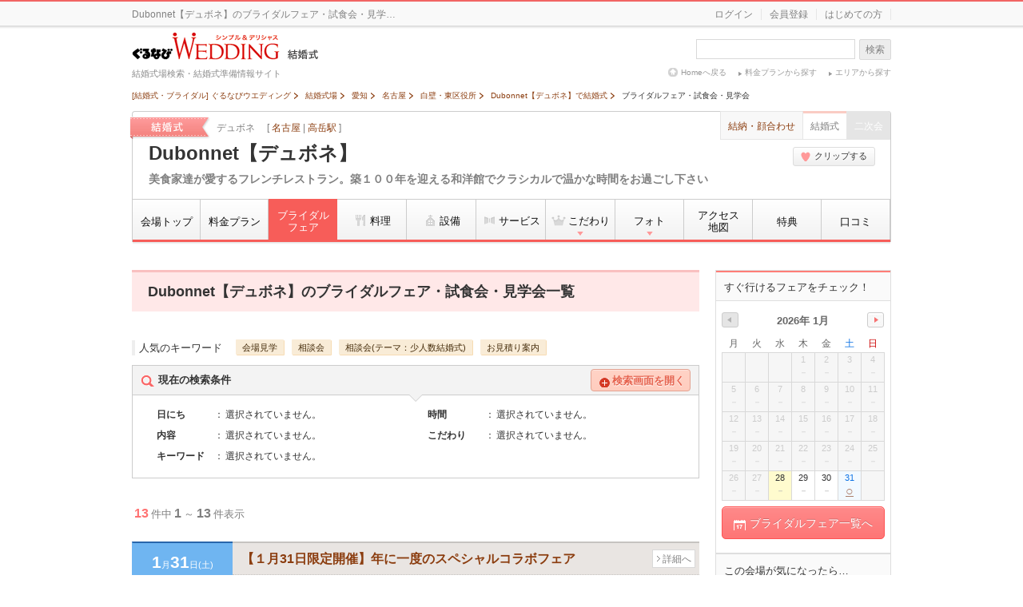

--- FILE ---
content_type: text/html; charset=UTF-8
request_url: https://wedding.gnavi.co.jp/site/1/n937400/fair/
body_size: 231114
content:
<!DOCTYPE HTML>
        <html lang="ja">
    <head>
    <meta charset="utf-8" />
<meta http-equiv="Content-Type" content="text/html; charset=UTF-8">
<title>ブライダルフェア・試食会・見学会：Dubonnet【デュボネ】で結婚式 - ぐるなびウエディング</title>

<meta name="keywords" content="Dubonnet【デュボネ】,ブライダルフェア,フェア,試食会,見学,予約,結婚式,ウエディング" />
<meta name="description" content="Dubonnet【デュボネ】のブライダルフェア・試食会・見学会情報。日にちや条件から行きたいフェアを探してカンタン予約♪Dubonnet【デュボネ】のフェア・試食会のご予約はこちらから！" /><!--[if IE 8]><meta http-equiv="X-UA-Compatible" content="IE=IE8"><![endif]-->
<!--[if lt IE 9]><script src="https://c-wedding.gnst.jp/pc/content-assets/js/html5shiv.min.js?1505959189"></script><![endif]-->

<meta property="og:site_name" content="ぐるなびウエディング" /><meta property="og:title" content="ブライダルフェア・試食会・見学会：Dubonnet【デュボネ】で結婚式 - ぐるなびウエディング" /><meta property="og:description" content="Dubonnet【デュボネ】のブライダルフェア・試食会・見学会情報。日にちや条件から行きたいフェアを探してカンタン予約♪Dubonnet【デュボネ】のフェア・試食会のご予約はこちらから！" /><meta property="og:url" content="https://wedding.gnavi.co.jp/site/1/n937400/fair/" /><meta property="og:image" content="https://c-wedding.gnst.jp/pc/content-assets/img/common/og_banner.gif?1505959188" /><meta property="og:type" content="website" /><meta property="fb:app_id" content="281792291897081" /><meta name="sc_pagedata" content="shop:join"><link rel="canonical" href="https://wedding.gnavi.co.jp/site/1/n937400/fair/" />
<link href="https://c-wedding.gnst.jp/pc/content-assets/gwcss/reset.css?1505959184" rel="stylesheet" />
<link href="https://c-wedding.gnst.jp/pc/content-assets/gwcss/common.css?1525139838" rel="stylesheet" />
<link href="https://c-wedding.gnst.jp/pc/content-assets/css/renew2/fw.css?1505959184" rel="stylesheet" />
<link href="https://c-wedding.gnst.jp/pc/content-assets/css/renew2/jquery-ui-1.8.24.custom.css?1505959184" rel="stylesheet" />
<link href="//x.gnst.jp/sm/sm.css" rel="stylesheet" />
<link href="https://c-wedding.gnst.jp/pc/content-assets/site1/css/common.css?1545875942" rel="stylesheet" />
<link href="https://c-wedding.gnst.jp/pc/content-assets/site1/css/kaijo-css/imgLiquid.css?1505959207" rel="stylesheet" />
<link href="https://c-wedding.gnst.jp/pc/content-assets/css/sidemenu.css?1505959184" rel="stylesheet" />

<link href="https://c-wedding.gnst.jp/pc/content-assets/site1/css/fair.css?1505959207" rel="stylesheet" />    <!-- ga tag -->
<script src="//site.gnavi.co.jp/analysis/gtm_nt.js" async></script>
<!-- /ga tag -->
    </head>
    <body>
        <!-- preview -->
<!-- /preview -->        <div id="page">
                        <span id="modalBK" class="modalBK" style="width: 100%; height: 100%; opacity: 0.4; display: none;"></span>
            <!-- header -->
<header id="header" class="siteHeader-Wed">
    <div id="h_top">
        <div class="inr clearfix">
            <p class="left">
                                    Dubonnet【デュボネ】のブライダルフェア・試食会・見学…                            </p>
            <div id="headerLogin" class="right"></div>
        </div><!-- inr -->
    </div><!-- h_top -->

    <!-- 追従パーツ -->
<div id="follow_banner" style="display: none; position: fixed; top: 0px; z-index: 9999;">
    <div class="inr clearfix">
        <div class="left">
            <p>
                <span>
                    名古屋 | 高岳駅                </span>
            </p>
            <p class="title">
                                    <a onclick="sc_count('wed1:shop:follow_shopname');" href="https://wedding.gnavi.co.jp/site/1/n937400/"><span>Dubonnet【デュボネ】</span></a>
                            </p>
        </div>
        <div class="right inline">
            <ul class="contact">
                                                            <li class="push">
                            <a
                                onclick="sc_count('wed1:shop:follow_cvbtn_fairlist');"
                                href="https://wedding.gnavi.co.jp/site/1/n937400/fair/"
                                class="btn btn-wed btn-large"
                            >
                                <i class="icon-calendar"></i>ブライダルフェア一覧へ
                            </a>
                        </li>
                                                                        <li class="follow_fav">
                                            <a href="javascript:void(0);" class="btn btn-small fav_btn js-clip" data-sid="n937400" data-ck="1" data-clipped-text="クリップ済">
                            <i class="icon-heart js-clip-icon"></i><br><span class="js-clip-text">クリップ</span>
                        </a>
                                    </li>
            </ul>
        </div>
    </div>
</div>
<!-- /追従パーツ -->

    <div id="h_bt" class="clearfix">
        <div class="left">
            <div class="left_left">
                <a href="/wedding/">
                    <p id="logo"><img src="https://c-wedding.gnst.jp/pc/content-assets/wedding/img/uh_logo.png?1505959221" width="185" height="35" alt="ぐるなびウエディング" title="ぐるなびウエディング"></p>
                    <p id="sitelogo"><img src="https://c-wedding.gnst.jp/pc/content-assets/wedding/img/uh_sitelogo.png?1505959221" width="39" height="15" alt="結婚式" title="結婚式"></p>
                    <p id="siteEx">結婚式場検索・結婚式準備情報サイト</p>
                </a>
            </div><!--left_left-->

            <div class="left_right">
            </div><!--left_right-->
        </div><!--left-->
        <div class="right">
            <div id="search">
                <div class="form">
                    <form id="headerSearch" name="fw_search_kaoawase" action="/area/all/" method="get">
                        <p><input name="fw" id="dt_bizsearch" type="text" class="searchKw autocomplete fwtype-area placeholder_js ui-autocomplete-input" autocomplete="off" value="" title="会場名、キーワードなど" role="textbox" aria-autocomplete="list" aria-haspopup="true"></p>
                        <input id="autocomplete_closed" type="hidden" value="0" />
                        <input type="hidden" name="nonarea_flg" value="1" />
                    </form>
                    <a href="javascript:void(0)" class="over hlSc" id="submitFw">検索</a>
                </div>
            </div>
            <div class="popStyle">
                <ul>
                    <li class="topLink"><a href="/">Homeへ戻る</a></li>
                    <li class="plan"><a href="/plan/">料金プランから探す</a></li>
                    <li class="area"><a href="/area/">エリアから探す</a></li>
                </ul>
            </div>
        </div>
    </div><!--h_bt-->
</header><!--/header-->

<div id="wrapper" class="wrap">
    <ol class="topicpath" itemscope itemtype="http://schema.org/BreadcrumbList">
                            <li class="first" itemprop="itemListElement" itemscope itemtype="http://schema.org/ListItem">
                                    <a itemprop="item" href="/">
                        <span itemprop="name">[結婚式・ブライダル] ぐるなびウエディング</span>
                    </a>
                                <meta itemprop="position" content="1" />
            </li>
                    <li class="" itemprop="itemListElement" itemscope itemtype="http://schema.org/ListItem">
                                    <a itemprop="item" href="/wedding/">
                        <span itemprop="name">結婚式場</span>
                    </a>
                                <meta itemprop="position" content="2" />
            </li>
                    <li class="" itemprop="itemListElement" itemscope itemtype="http://schema.org/ListItem">
                                    <a itemprop="item" href="/wedding/aichi/">
                        <span itemprop="name">愛知</span>
                    </a>
                                <meta itemprop="position" content="3" />
            </li>
                    <li class="" itemprop="itemListElement" itemscope itemtype="http://schema.org/ListItem">
                                    <a itemprop="item" href="/wedding/aichi/WAREAL5300/">
                        <span itemprop="name">名古屋</span>
                    </a>
                                <meta itemprop="position" content="4" />
            </li>
                    <li class="" itemprop="itemListElement" itemscope itemtype="http://schema.org/ListItem">
                                    <a itemprop="item" href="/wedding/aichi/WAREAL5300/WAREAM4166/">
                        <span itemprop="name">白壁・東区役所</span>
                    </a>
                                <meta itemprop="position" content="5" />
            </li>
                    <li class="" itemprop="itemListElement" itemscope itemtype="http://schema.org/ListItem">
                                    <a itemprop="item" href="https://wedding.gnavi.co.jp/site/1/n937400/">
                        <span itemprop="name">Dubonnet【デュボネ】で結婚式</span>
                    </a>
                                <meta itemprop="position" content="6" />
            </li>
                    <li class="" itemprop="itemListElement" itemscope itemtype="http://schema.org/ListItem">
                                    <a itemprop="item" href="https://wedding.gnavi.co.jp/site/1/n937400/fair/">
                        <strong>
                            <span itemprop="name">ブライダルフェア・試食会・見学会</span>
                        </strong>
                    </a>
                                <meta itemprop="position" content="7" />
            </li>
            </ol>
    <!--topicpath-->
    
    
    <!-- <div style="border: 1px solid #ccc; background: #f3f3f3; color: red; font-size: 12px; line-height: 1.4; margin: 0 auto; padding: 15px; width: 918px;">
        <p style="font-size: 13px; font-weight: bold;">【お知らせ】営業状況につきましては、ご利用の際に会場にお問い合わせください</p>
    </div>
     -->
    <div id="contW" class="clearfix">
                                    <div id="spotHeader">
                    <div class="spotHeaderInner">
                                                    <p class="label"><img src="https://c-wedding.gnst.jp/pc/content-assets/site1/img/txt_spot-header_label.png?1505959210" alt="結婚式"></p>
                                                <div class="furi">
                            <span class="name">デュボネ</span>
                            <span class="location">
                                [ <a href="/wedding/aichi/WAREAL5300/">名古屋</a> |
                                                                <a href="/wedding/eki_list/0004744/">高岳駅</a>
                                                                ]
                            </span>
                        </div>
                        <div class="hallHeading"><span><a href="/site/1/n937400">Dubonnet【デュボネ】</a></span></div>
                    </div>
                                                        <p class="lead">美食家達が愛するフレンチレストラン。築１００年を迎える和洋館でクラシカルで温かな時間をお過ごし下さい</p>
                        <ul class="contentNav">
                                    <li><a href="https://wedding.gnavi.co.jp/site/4/n937400/">結納・顔合わせ</a></li>
                                <li><strong>結婚式</strong></li>
                                    <li><span class="invalid">二次会</span></li>
                            </ul>
            <ul class="userNav">
                <li>
                                            <a href="javascript:void(0);" class="btn btn-small js-clip" data-sid="n937400" data-ck="1" data-clipped-text="クリップ済み">
                            <i class="icon-heart js-clip-icon"></i><span class="js-clip-text">クリップする</span>
                        </a>
                                    </li>
            </ul>
            <!-- localNav -->
            <!-- TOPページのみメニューの配置を変更する -->
                            <div class="localNav top">
                <!-- tabmenu -->
                    <ul>
    <li>
                    <a href="https://wedding.gnavi.co.jp/site/1/n937400/">会場トップ</a>
            </li>
            <li>
                            <a href="https://wedding.gnavi.co.jp/site/1/n937400/plan/">料金プラン</a>
                    </li>
                <li>
                            <strong class="twoLines">ブライダル<br />フェア</strong>
                    </li>
                <li class="wideTab">
                            <a href="https://wedding.gnavi.co.jp/site/1/n937400/food/"><i class="foodImg"></i>料理</a>
                    </li>
                <li class="wideTab">
                            <a href="https://wedding.gnavi.co.jp/site/1/n937400/place/"><i class="placeImg"></i>設備</a>
                    </li>
                <li class="wideTab">
                            <a href="https://wedding.gnavi.co.jp/site/1/n937400/service/"><i class="serviceImg"></i>サービス</a>
                    </li>
                <li class="points wideTab">
                            <span><i class="adherenceImg"></i>こだわり<img src="https://c-wedding.gnst.jp/pc/content-assets/site1/img/ar_triangle_fd9999_b.png?1505959209" width="8px" height="10px" class="triangle"></span>
                <ul>
                                        <li>
                                            <a href="https://wedding.gnavi.co.jp/site/1/n937400/feature/">魅力ベスト3</a>
                                    </li>
                                                            <li>
                                                    <a href="https://wedding.gnavi.co.jp/site/1/n937400/custom1/">大正ロマン溢れるクラシカルな邸宅</a>
                                            </li>
                                    <li>
                                                    <a href="https://wedding.gnavi.co.jp/site/1/n937400/custom6/">【注目】Weddinｇレポート☆</a>
                                            </li>
                                    <li>
                                                    <a href="https://wedding.gnavi.co.jp/site/1/n937400/custom2/">【欧米式】２部制ウェディング</a>
                                            </li>
                                    <li>
                                                    <a href="https://wedding.gnavi.co.jp/site/1/n937400/custom4/">【大人スタイル】お披露目会♪</a>
                                            </li>
                                    <li>
                                                    <a href="https://wedding.gnavi.co.jp/site/1/n937400/custom5/">歴史的建築物で特別な一日を</a>
                                            </li>
                                        </ul>
        </li>
    
            <li class="photo wideTab">
            <a href="https://wedding.gnavi.co.jp/site/1/n937400/photo/">
                                    <span>フォト</span>
                                                                                                          <img src="https://c-wedding.gnst.jp/pc/content-assets/site1/img/ar_triangle_fd9999_b.png?1505959209" width="8px" height="10px" class="triangle">
                                              </a>
            <ul>
                                                    <li>
                        <a href="https://wedding.gnavi.co.jp/site/1/n937400/photo/">すべて（81）</a>
                    </li>
                                                                        <li>
                                <a href="https://wedding.gnavi.co.jp/site/1/n937400/photo/ceremony/">挙式会場（15）</a>
                            </li>
                                                                                                <li>
                                <a href="https://wedding.gnavi.co.jp/site/1/n937400/photo/banquet/">披露宴・パーティ会場（8）</a>
                            </li>
                                                                                                <li>
                                <a href="https://wedding.gnavi.co.jp/site/1/n937400/photo/beauty/">衣装・ビューティー（8）</a>
                            </li>
                                                                                                <li>
                                <a href="https://wedding.gnavi.co.jp/site/1/n937400/photo/equipment/">付帯設備（4）</a>
                            </li>
                                                                                                <li>
                                <a href="https://wedding.gnavi.co.jp/site/1/n937400/photo/garden/">庭園・ガーデン・外観（8）</a>
                            </li>
                                                                                                <li>
                                <a href="https://wedding.gnavi.co.jp/site/1/n937400/photo/coordinate/">装花・会場コーディネート（10）</a>
                            </li>
                                                                                                <li>
                                <a href="https://wedding.gnavi.co.jp/site/1/n937400/photo/food/">料理・ケーキ（8）</a>
                            </li>
                                                                                                <li>
                                <a href="https://wedding.gnavi.co.jp/site/1/n937400/photo/other/">その他（2）</a>
                            </li>
                                                                        </ul>
        </li>
    
    <li>
                    <a href="https://wedding.gnavi.co.jp/site/1/n937400/map/" class="twoLines">アクセス<br />地図</a>
            </li>

            <li>
                        <a href="https://wedding.gnavi.co.jp/site/1/n937400/tokuten/">特典</a>
                    </li>
    
    <li>
                    <a href="https://wedding.gnavi.co.jp/site/1/n937400/kuchikomi/" >口コミ</a>
            </li>
</ul>                <!-- /tabmenu -->
                </div>
                        <!-- /localNav -->
            </div><!-- /spotHeader -->
        <!-- /header -->
            <div id="mcInr">
    <h1 id="pageTitle">
        <span>Dubonnet【デュボネ】のブライダルフェア・試食会・見学会一覧</span>
    </h1>
            <div id="planSearch">
            <div id="searchTitle">
                                    <div class="popularKeywords">
                        <p>人気のキーワード</p>
                        <ul>
                                                                                                                                                                                                                                                                                                                                                                                                            <li><a href="https://wedding.gnavi.co.jp/site/1/n937400/fair/fks-c61/" >会場見学</a></li>
                                                                                                                                                                                                                                                                                                                                                                                <li><a href="https://wedding.gnavi.co.jp/site/1/n937400/fair/fks-c121/" >相談会</a></li>
                                                                                                                                <li><a href="https://wedding.gnavi.co.jp/site/1/n937400/fair/fks-c171/" >相談会(テーマ：少人数結婚式)</a></li>
                                                                                                                                                                                            <li><a href="https://wedding.gnavi.co.jp/site/1/n937400/fair/fks-c161/" >お見積り案内</a></li>
                                                                                    </ul>
                    </div>
                                <header class="searchTitleHead" id="searchTitleHead">
                    <p><i class="iconSearch"></i>現在の検索条件</p>
                    <div class="btn btn-wed-sub openBtn"><i class="iconClose"></i>検索画面を開く</div>
                </header>
                <div id="searchConditions">
                    <dl class="clearfix">
                        <dt>日にち</dt><dd id="search_fairdate">選択されていません。</dd>
                        <dt class="right">時間</dt><dd id="search_z">選択されていません。</dd>
                        <dt>内容</dt><dd id="search_c">選択されていません。</dd>
                        <dt class="right">こだわり</dt><dd id="search_k">選択されていません。</dd>
                                                    <dt>キーワード</dt><dd id="search_fw">選択されていません。</dd>
                                            </dl>
                </div>
                <div id="searchBl">
                    <form id="fair_search">
                        <table>
                            <tbody id="searchTbl1">
                                <tr>
                                    <th>日にちを選択</th>
                                    <td>
                                        <!-- カレンダー -->
                                        <div id="leftSide" class="tbl_yoko clearfix">
                                    <table id="fairCalendar0" name="fairCalendar" class="calendar" style="display:block">
                <thead>
                    <tr>
                        <th colspan="7" class="month">
                                                            <img src="https://c-wedding.gnst.jp/pc/content-assets/site1/img/fair/no_left_arrow.png?1505959208" class="m_back" alt="次月" width="46" height="19">
                                                        <p>2026年 1月</p>
                        </th>
                    </tr>
                    <tr>
                        <th>月</th>
                        <th>火</th>
                        <th>水</th>
                        <th>木</th>
                        <th>金</th>
                        <th class="sat">土</th>
                        <th class="sun">日</th>
                    </tr>
                </thead>
                <tbody>
                                            <tr>
                                                                                                                                <td class="noday">                                                                </td>
                                                                                                                                <td class="noday">                                                                </td>
                                                                                                                                <td class="noday">                                                                </td>
                                                                                                                                <td class="past">1                                                                </td>
                                                                                                                                <td class="past">2                                                                </td>
                                                                                                                                <td class="past">3                                                                </td>
                                                                                                                                <td class="past">4                                                                </td>
                                                    </tr>
                                            <tr>
                                                                                                                                <td class="past">5                                                                </td>
                                                                                                                                <td class="past">6                                                                </td>
                                                                                                                                <td class="past">7                                                                </td>
                                                                                                                                <td class="past">8                                                                </td>
                                                                                                                                <td class="past">9                                                                </td>
                                                                                                                                <td class="past">10                                                                </td>
                                                                                                                                <td class="past">11                                                                </td>
                                                    </tr>
                                            <tr>
                                                                                                                                <td class="past">12                                                                </td>
                                                                                                                                <td class="past">13                                                                </td>
                                                                                                                                <td class="past">14                                                                </td>
                                                                                                                                <td class="past">15                                                                </td>
                                                                                                                                <td class="past">16                                                                </td>
                                                                                                                                <td class="past">17                                                                </td>
                                                                                                                                <td class="past">18                                                                </td>
                                                    </tr>
                                            <tr>
                                                                                                                                <td class="past">19                                                                </td>
                                                                                                                                <td class="past">20                                                                </td>
                                                                                                                                <td class="past">21                                                                </td>
                                                                                                                                <td class="past">22                                                                </td>
                                                                                                                                <td class="past">23                                                                </td>
                                                                                                                                <td class="past">24                                                                </td>
                                                                                                                                <td class="past">25                                                                </td>
                                                    </tr>
                                            <tr>
                                                                                                                                <td class="past">26                                                                </td>
                                                                                                                                <td class="past">27                                                                </td>
                                                                                                                                <td class="past today">
                                        28                                                                </td>
                                                                                                                                <td class="past">
                                        29                                                                </td>
                                                                                                                                <td class="past">
                                        30                                                                </td>
                                                                                                                                <td class="sat weekend1">
                                        <label class="label_fair_date ">
                                            <input type="checkbox" class="fair_date" name="fair_date[]" value="20260131" style="display: none;">
                                                <noscript>
                                                    <br />
                                                </noscript>
                                                31                                            </label>
                                                                </td>
                                                                                                                                <td class="noday">                                                                </td>
                                                    </tr>
                                    </tbody>
            </table>
                                            <table id="fairCalendar1" name="fairCalendar" class="calendar" style="display:block">
                <thead>
                    <tr>
                        <th colspan="7" class="month">
                                                            <a href="javascript: void(0)" id="month_next" class="m_next">
                                    <img src="https://c-wedding.gnst.jp/pc/content-assets/site1/img/fair/right_arrow.png?1505959208" alt="次月" width="46" height="19">
                                </a>
                                <a href="javascript: void(0)" id="month_back" class="m_back" style="display:none;">
                                    <img src="https://c-wedding.gnst.jp/pc/content-assets/site1/img/fair/left_arrow.png?1505959207" alt="前月" width="46" height="19">
                                </a>
                                                        <p>2026年 2月</p>
                        </th>
                    </tr>
                    <tr>
                        <th>月</th>
                        <th>火</th>
                        <th>水</th>
                        <th>木</th>
                        <th>金</th>
                        <th class="sat">土</th>
                        <th class="sun">日</th>
                    </tr>
                </thead>
                <tbody>
                                            <tr>
                                                                                                                                <td class="noday">                                                                </td>
                                                                                                                                <td class="noday">                                                                </td>
                                                                                                                                <td class="noday">                                                                </td>
                                                                                                                                <td class="noday">                                                                </td>
                                                                                                                                <td class="noday">                                                                </td>
                                                                                                                                <td class="noday">                                                                </td>
                                                                                                                                <td class="past">
                                        1                                                                </td>
                                                    </tr>
                                            <tr>
                                                                                                                                <td class="past">
                                        2                                                                </td>
                                                                                                                                <td class="past">
                                        3                                                                </td>
                                                                                                                                <td class="past">
                                        4                                                                </td>
                                                                                                                                <td class="past">
                                        5                                                                </td>
                                                                                                                                <td class="past">
                                        6                                                                </td>
                                                                                                                                <td class="sat weekend2">
                                        <label class="label_fair_date ">
                                            <input type="checkbox" class="fair_date" name="fair_date[]" value="20260207" style="display: none;">
                                                <noscript>
                                                    <br />
                                                </noscript>
                                                7                                            </label>
                                                                </td>
                                                                                                                                <td class="sun weekend2">
                                        <label class="label_fair_date ">
                                            <input type="checkbox" class="fair_date" name="fair_date[]" value="20260208" style="display: none;">
                                                <noscript>
                                                    <br />
                                                </noscript>
                                                8                                            </label>
                                                                </td>
                                                    </tr>
                                            <tr>
                                                                                                                                <td class="past">
                                        9                                                                </td>
                                                                                                                                <td class="past">
                                        10                                                                </td>
                                                                                                                                <td class="past">
                                        11                                                                </td>
                                                                                                                                <td class="past">
                                        12                                                                </td>
                                                                                                                                <td class="past">
                                        13                                                                </td>
                                                                                                                                <td class="past">
                                        14                                                                </td>
                                                                                                                                <td class="sun">
                                        <label class="label_fair_date ">
                                            <input type="checkbox" class="fair_date" name="fair_date[]" value="20260215" style="display: none;">
                                                <noscript>
                                                    <br />
                                                </noscript>
                                                15                                            </label>
                                                                </td>
                                                    </tr>
                                            <tr>
                                                                                                                                <td class="past">
                                        16                                                                </td>
                                                                                                                                <td class="past">
                                        17                                                                </td>
                                                                                                                                <td class="past">
                                        18                                                                </td>
                                                                                                                                <td class="past">
                                        19                                                                </td>
                                                                                                                                <td class="past">
                                        20                                                                </td>
                                                                                                                                <td class="sat">
                                        <label class="label_fair_date ">
                                            <input type="checkbox" class="fair_date" name="fair_date[]" value="20260221" style="display: none;">
                                                <noscript>
                                                    <br />
                                                </noscript>
                                                21                                            </label>
                                                                </td>
                                                                                                                                <td class="sun">
                                        <label class="label_fair_date ">
                                            <input type="checkbox" class="fair_date" name="fair_date[]" value="20260222" style="display: none;">
                                                <noscript>
                                                    <br />
                                                </noscript>
                                                22                                            </label>
                                                                </td>
                                                    </tr>
                                            <tr>
                                                                                                                                <td class="past">
                                        23                                                                </td>
                                                                                                                                <td class="past">
                                        24                                                                </td>
                                                                                                                                <td class="past">
                                        25                                                                </td>
                                                                                                                                <td class="past">
                                        26                                                                </td>
                                                                                                                                <td class="past">
                                        27                                                                </td>
                                                                                                                                <td class="sat">
                                        <label class="label_fair_date ">
                                            <input type="checkbox" class="fair_date" name="fair_date[]" value="20260228" style="display: none;">
                                                <noscript>
                                                    <br />
                                                </noscript>
                                                28                                            </label>
                                                                </td>
                                                                                                                                <td class="noday">                                                                </td>
                                                    </tr>
                                    </tbody>
            </table>
                                            <table id="fairCalendar2" name="fairCalendar" class="calendar" style="display:none">
                <thead>
                    <tr>
                        <th colspan="7" class="month">
                                                            <img src="https://c-wedding.gnst.jp/pc/content-assets/site1/img/fair/no_right_arrow.png?1505959208" class="m_next" alt="次月" width="46" height="19">
                                                        <p>2026年 3月</p>
                        </th>
                    </tr>
                    <tr>
                        <th>月</th>
                        <th>火</th>
                        <th>水</th>
                        <th>木</th>
                        <th>金</th>
                        <th class="sat">土</th>
                        <th class="sun">日</th>
                    </tr>
                </thead>
                <tbody>
                                            <tr>
                                                                                                                                <td class="noday">                                                                </td>
                                                                                                                                <td class="noday">                                                                </td>
                                                                                                                                <td class="noday">                                                                </td>
                                                                                                                                <td class="noday">                                                                </td>
                                                                                                                                <td class="noday">                                                                </td>
                                                                                                                                <td class="noday">                                                                </td>
                                                                                                                                <td class="past">
                                        1                                                                </td>
                                                    </tr>
                                            <tr>
                                                                                                                                <td class="past">
                                        2                                                                </td>
                                                                                                                                <td class="past">
                                        3                                                                </td>
                                                                                                                                <td class="past">
                                        4                                                                </td>
                                                                                                                                <td class="past">
                                        5                                                                </td>
                                                                                                                                <td class="past">
                                        6                                                                </td>
                                                                                                                                <td class="past">
                                        7                                                                </td>
                                                                                                                                <td class="past">
                                        8                                                                </td>
                                                    </tr>
                                            <tr>
                                                                                                                                <td class="past">
                                        9                                                                </td>
                                                                                                                                <td class="past">
                                        10                                                                </td>
                                                                                                                                <td class="past">
                                        11                                                                </td>
                                                                                                                                <td class="past">
                                        12                                                                </td>
                                                                                                                                <td class="past">
                                        13                                                                </td>
                                                                                                                                <td class="past">
                                        14                                                                </td>
                                                                                                                                <td class="past">
                                        15                                                                </td>
                                                    </tr>
                                            <tr>
                                                                                                                                <td class="past">
                                        16                                                                </td>
                                                                                                                                <td class="past">
                                        17                                                                </td>
                                                                                                                                <td class="past">
                                        18                                                                </td>
                                                                                                                                <td class="past">
                                        19                                                                </td>
                                                                                                                                <td class="past">
                                        20                                                                </td>
                                                                                                                                <td class="past">
                                        21                                                                </td>
                                                                                                                                <td class="past">
                                        22                                                                </td>
                                                    </tr>
                                            <tr>
                                                                                                                                <td class="past">
                                        23                                                                </td>
                                                                                                                                <td class="past">
                                        24                                                                </td>
                                                                                                                                <td class="past">
                                        25                                                                </td>
                                                                                                                                <td class="past">
                                        26                                                                </td>
                                                                                                                                <td class="past">
                                        27                                                                </td>
                                                                                                                                <td class="past">
                                        28                                                                </td>
                                                                                                                                <td class="past">
                                        29                                                                </td>
                                                    </tr>
                                            <tr>
                                                                                                                                <td class="past">
                                        30                                                                </td>
                                                                                                                                <td class="past">
                                        31                                                                </td>
                                                                                                                                <td class="noday">                                                                </td>
                                                                                                                                <td class="noday">                                                                </td>
                                                                                                                                <td class="noday">                                                                </td>
                                                                                                                                <td class="noday">                                                                </td>
                                                                                                                                <td class="noday">                                                                </td>
                                                    </tr>
                                    </tbody>
            </table>
                        </div>                                        <!-- /カレンダー -->
                                        <div class="selDate">
                                            <input type="checkbox" value="1" id="weekend1" name="weekend1" class="chkbx" />
                                            <label for="weekend1">今週末（1/31,2/1）</label>
                                            <input type="checkbox" value="1" id="weekend2" name="weekend2" class="chkbx" />
                                            <label for="weekend2">来週末（2/7,2/8）</label>
                                            <input type="checkbox" value="1" id="all_holiday" name="all_holiday" class="chkbx"  />
                                            <label for="all_holiday">土日祝日すべて</label>
                                        </div><!-- /.selDate -->
                                    </td>
                                </tr>
                            </tbody>
                        </table>
                        <table id="searchBox">
                            <tr class="noBorderTop">
                                <th>時間を選択</th>
                                <td>
                                    <ul class="splitFloat clearfix">
                                                                                    <li>
                                                <label >
                                                    <input
                                                        type="checkbox"
                                                        value="1"
                                                        id="z_1"
                                                        name="z_1"
                                                        class="chkbx"
                                                                                                                                                                    >
                                                    午前                                                </label>
                                            </li>
                                                                                    <li>
                                                <label >
                                                    <input
                                                        type="checkbox"
                                                        value="1"
                                                        id="z_2"
                                                        name="z_2"
                                                        class="chkbx"
                                                                                                                                                                    >
                                                    午後                                                </label>
                                            </li>
                                                                                    <li>
                                                <label >
                                                    <input
                                                        type="checkbox"
                                                        value="1"
                                                        id="z_4"
                                                        name="z_4"
                                                        class="chkbx"
                                                                                                                                                                    >
                                                    会社帰りに参加できる(18時以降)                                                </label>
                                            </li>
                                                                            </ul>
                                </td>
                            </tr>
                            <tr>
                                <th>内容を選択</th>
                                <td>
                                    <ul class="split3" id="fair_type">
                                                                                    <li >
                                                <label class="none">
                                                    <input
                                                        type="checkbox"
                                                        value="1"
                                                        id="c_2"
                                                        name="c_2"
                                                        class="chkbx"
                                                        disabled="disabled"                                                                                                            >
                                                    試食会                                                </label>
                                            </li>
                                                                                    <li >
                                                <label class="none">
                                                    <input
                                                        type="checkbox"
                                                        value="1"
                                                        id="c_1"
                                                        name="c_1"
                                                        class="chkbx"
                                                        disabled="disabled"                                                                                                            >
                                                    試食会(無料)                                                </label>
                                            </li>
                                                                                    <li >
                                                <label class="none">
                                                    <input
                                                        type="checkbox"
                                                        value="1"
                                                        id="c_3"
                                                        name="c_3"
                                                        class="chkbx"
                                                        disabled="disabled"                                                                                                            >
                                                    ドレス試着                                                </label>
                                            </li>
                                                                                    <li >
                                                <label class="none">
                                                    <input
                                                        type="checkbox"
                                                        value="1"
                                                        id="c_4"
                                                        name="c_4"
                                                        class="chkbx"
                                                        disabled="disabled"                                                                                                            >
                                                    模擬披露宴                                                </label>
                                            </li>
                                                                                    <li >
                                                <label class="none">
                                                    <input
                                                        type="checkbox"
                                                        value="1"
                                                        id="c_5"
                                                        name="c_5"
                                                        class="chkbx"
                                                        disabled="disabled"                                                                                                            >
                                                    模擬挙式                                                </label>
                                            </li>
                                                                                    <li >
                                                <label class="">
                                                    <input
                                                        type="checkbox"
                                                        value="1"
                                                        id="c_6"
                                                        name="c_6"
                                                        class="chkbx"
                                                                                                                                                                    >
                                                    会場見学                                                </label>
                                            </li>
                                                                                    <li >
                                                <label class="none">
                                                    <input
                                                        type="checkbox"
                                                        value="1"
                                                        id="c_7"
                                                        name="c_7"
                                                        class="chkbx"
                                                        disabled="disabled"                                                                                                            >
                                                    ドレスショー見学                                                </label>
                                            </li>
                                                                                    <li >
                                                <label class="none">
                                                    <input
                                                        type="checkbox"
                                                        value="1"
                                                        id="c_8"
                                                        name="c_8"
                                                        class="chkbx"
                                                        disabled="disabled"                                                                                                            >
                                                    ヘアメイク体験                                                </label>
                                            </li>
                                                                                    <li >
                                                <label class="none">
                                                    <input
                                                        type="checkbox"
                                                        value="1"
                                                        id="c_9"
                                                        name="c_9"
                                                        class="chkbx"
                                                        disabled="disabled"                                                                                                            >
                                                    料理・ケーキ展示                                                </label>
                                            </li>
                                                                                    <li >
                                                <label class="none">
                                                    <input
                                                        type="checkbox"
                                                        value="1"
                                                        id="c_10"
                                                        name="c_10"
                                                        class="chkbx"
                                                        disabled="disabled"                                                                                                            >
                                                    アイテム展示                                                </label>
                                            </li>
                                                                                    <li style="clear:both;">
                                                <label class="">
                                                    <input
                                                        type="checkbox"
                                                        value="1"
                                                        id="c_12"
                                                        name="c_12"
                                                        class="chkbx"
                                                                                                                                                                    >
                                                    相談会                                                </label>
                                            </li>
                                                                                    <li >
                                                <label class="">
                                                    <input
                                                        type="checkbox"
                                                        value="1"
                                                        id="c_17"
                                                        name="c_17"
                                                        class="chkbx"
                                                                                                                                                                    >
                                                    相談会(テーマ：少人数結婚式)                                                </label>
                                            </li>
                                                                                    <li >
                                                <label class="none">
                                                    <input
                                                        type="checkbox"
                                                        value="1"
                                                        id="c_18"
                                                        name="c_18"
                                                        class="chkbx"
                                                        disabled="disabled"                                                                                                            >
                                                    相談会(テーマ：1.5次会)                                                </label>
                                            </li>
                                                                                    <li >
                                                <label class="">
                                                    <input
                                                        type="checkbox"
                                                        value="1"
                                                        id="c_16"
                                                        name="c_16"
                                                        class="chkbx"
                                                                                                                                                                    >
                                                    お見積り案内                                                </label>
                                            </li>
                                                                            </ul>
                                </td>
                            </tr>
                            <tr>
                                <th>こだわり条件を選択</th>
                                <td>
                                    <ul class="splitFloat clearfix">
                                                                                    <li>
                                                <label class="none">
                                                    <input
                                                        type="checkbox"
                                                        value="1"
                                                        id="k_1"
                                                        name="k_1"
                                                        class="chkbx"
                                                        disabled="disabled"                                                                                                            >
                                                    ぐるなびウエディング限定                                                </label>
                                            </li>
                                                                                    <li>
                                                <label class="none">
                                                    <input
                                                        type="checkbox"
                                                        value="1"
                                                        id="k_2"
                                                        name="k_2"
                                                        class="chkbx"
                                                        disabled="disabled"                                                                                                            >
                                                    特典あり                                                </label>
                                            </li>
                                                                                    <li>
                                                <label class="">
                                                    <input
                                                        type="checkbox"
                                                        value="1"
                                                        id="k_3"
                                                        name="k_3"
                                                        class="chkbx"
                                                                                                                                                                    >
                                                    おひとり様参加ＯＫ                                                </label>
                                            </li>
                                                                            </ul>
                                </td>
                            </tr>
                                                            <tr>
                                    <th>キーワード</th>
                                    <td><input type="text" maxlength="100" placeholder="(例) チャペル" name="fw" class="kw"  value=""></td>
                                </tr>
                                                    </table>
                        <table id="searchBtn">
                            <tr>
                                <td colspan="2" id="open_search_menu" class="close">
                                    <span id="toggle"><img src='https://c-wedding.gnst.jp/pc/content-assets/site1/img/fair/open_arrow.png?1505959208' width='11' height='7' ><span>さらに詳しい条件を指定する</span></span>
                                </td>
                            </tr>
                            <tr>
                                <td class="aC" colspan="2">
                                    <p id="clearBtn" class="btn btn-mini" style="display: inline-block;">検索条件をクリア</p>
                                    <a id="fair_search_submit" href="javascript: void(0)" class="btn btn-search" onclick="sc_count('wed1:shop:fairlist_search');">
                                        <i class="icon-search"></i>この条件で検索する
                                    </a>
                                    <noscript>
                                        <input type="submit" value="この条件で検索する" />
                                    </noscript>
                                </td>
                            </tr>
                        </table>
                                                <input type="hidden" id="current_query" value="">
                    </form>
                </div>
                <!--　/searchBl-->
            </div>
            <!-- /searchTitle -->
        </div>
        <!-- /planSearch -->
    
    <!-- planIndex-->
    <div id="planIndex">
        <!-- resultBl -->
        <article id="resultBl">
            <!-- ページャー -->
    <div class="countBox clearfix" id="pager">

            <p>
            <span class="num">13</span>件中<span>1</span>～<span>13</span>件表示
        </p>
    
        <p id="pRight"></p>

            </div><!--countBox-->
                            <div class="resBox">
        <div>
            <a href="https://wedding.gnavi.co.jp/site/1/n937400/fair/4688391/" target="_blank">
                <div class="fairTitle clearfix linkArea">
                    <div class='rightTitle'>
                        <h2 class="fairTitleHeading">【１月31日限定開催】年に一度のスペシャルコラボフェア</h2>
                        <p class="detail">詳細へ</p>
                    </div>
                                                            <span class="fairDate sat">
                        <time>
                                                        <span class="date">1</span><span>&#x6708;</span><span class="date">31</span><span>&#x65E5;</span><span class="blue">(土)</span>                            <br />
                            <span class="startTime datetime">
                            10:00</span>
                        </time>
                        <span class="datetime">～</span>
                        <time>
                            <span class="datetime">18:00</span>
                        </time>
                    </span>
                    <ul class="tagList">
                                                <li class="cal">要予約</li>                                                <li class="single">おひとり様参加OK</li>                    </ul>
                </div>
                <!--linkArea-->
            </a>
            <div class="inBox clearfix">
                <p class="photo">
                    <a class="over" href="https://wedding.gnavi.co.jp/site/1/n937400/fair/4688391/" target="_blank">
                        <img src="https://c-wedding.gnst.jp/site/1/n937400/images/1e0f55fd76aa9907e9ce207f18e525661.jpg?1766929523" alt="和装は小物ひとつで印象が変わるのも魅力！" />
                    </a>
                                            <span>和装は小物ひとつで印象が変わるのも魅力！</span>
                                    </p>
                <div class="rightBox">
                    <p class="title">ヘアメイク相談・アンティーク着物無料試着撮影会付き特別フェア</p>
                    <p>
                        全てのプレ花嫁さまに向けて、ご自身の個性を引き出すヘアメイクやお悩み解決など、パーソナルヘアメイク相談を行います！

また、和装・アンティーク着物での結婚式やフォトウェディング、前撮り撮影をご検討され                                                    <a href="https://wedding.gnavi.co.jp/site/1/n937400/fair/4688391/" target="_blank">...続きを見る</a>
                                            </p>
                                            <dl>
                            <dt>ココに注目</dt>
                            <dd>和装結婚式・前撮り・フォトウェディングをご希望のおふたりに！</dd>
                        </dl>
                                        <ul class="pointList clearfix">
                                                    <li class="no">試食会</li>
                                                <li class="no">衣装試着会</li>
                        <li class="normal">相談会</li>
                        <li class="no">相談会(テーマ：少人数結婚式)</li>
                        <li class="no">相談会(テーマ：1.5次会)</li>
                        <li class="no">模擬挙式</li>
                        <li class="no">模擬披露宴</li>
                        <li class="no">ドレスショー見学</li>
                        <li class="no">ヘアメイク体験</li>
                        <li class="no">会場見学</li>
                        <li class="no">料理やケーキの展示</li>
                        <li class="no">アイテム展示</li>
                        <li class="normal">お見積り案内</li>
                    </ul>
                    <ul class="btnList clearfix">
                                                    <li class="telphone"><img src="https://c-wedding.gnst.jp/pc/content-assets/site1/img/fair/title_tel.gif?1505959208" alt="ご予約は電話でどうぞ"><span class="tel">050-5489-7202</span></li>
                                            </ul>
                </div>
                <!--rightBox-->
            </div>
            <!--clearfix-->
        </div>
        <!--resBox-->
    </div>
    <div class="resBox">
        <div>
            <a href="https://wedding.gnavi.co.jp/site/1/n937400/fair/4693425/" target="_blank">
                <div class="fairTitle clearfix linkArea">
                    <div class='rightTitle'>
                        <h2 class="fairTitleHeading">少人数ウエディングフェア</h2>
                        <p class="detail">詳細へ</p>
                    </div>
                                                            <span class="fairDate sat">
                        <time>
                                                        <span class="date">2</span><span>&#x6708;</span><span class="date">7</span><span>&#x65E5;</span><span class="blue">(土)</span>                            <br />
                            <span class="startTime datetime">
                            10:30</span>
                        </time>
                        <span class="datetime">～</span>
                        <time>
                            <span class="datetime">19:00</span>
                        </time>
                    </span>
                    <ul class="tagList">
                                                <li class="cal">要予約</li>                                                <li class="single">おひとり様参加OK</li>                    </ul>
                </div>
                <!--linkArea-->
            </a>
            <div class="inBox clearfix">
                <p class="photo">
                    <a class="over" href="https://wedding.gnavi.co.jp/site/1/n937400/fair/4693425/" target="_blank">
                        <img src="https://c-wedding.gnst.jp/site/1/n937400/images/10e6cb068f88c1a6e1a030adf08d0e5b7.jpg?1768704427" alt="レストラン外での挙式も可能。" />
                    </a>
                                            <span>レストラン外での挙式も可能。</span>
                                    </p>
                <div class="rightBox">
                    <p class="title">少人数ウエディングの疑問を解決！</p>
                    <p>
                        ご家族、ご親族様のみ、またはごく親しいご友人もご招待したいなど、少人数ウェディングには様々なケースがあります。
少人数ウエディングに興味があるけど、どうやったら成功するの？
準備はどうすれば良い？
そ                                                    <a href="https://wedding.gnavi.co.jp/site/1/n937400/fair/4693425/" target="_blank">...続きを見る</a>
                                            </p>
                                            <dl>
                            <dt>ココに注目</dt>
                            <dd>大正モダンな館内でのオシャレ婚の様子をしっかりチェック！</dd>
                        </dl>
                                        <ul class="pointList clearfix">
                                                    <li class="no">試食会</li>
                                                <li class="no">衣装試着会</li>
                        <li class="no">相談会</li>
                        <li class="normal">相談会(テーマ：少人数結婚式)</li>
                        <li class="no">相談会(テーマ：1.5次会)</li>
                        <li class="no">模擬挙式</li>
                        <li class="no">模擬披露宴</li>
                        <li class="no">ドレスショー見学</li>
                        <li class="no">ヘアメイク体験</li>
                        <li class="normal">会場見学</li>
                        <li class="no">料理やケーキの展示</li>
                        <li class="no">アイテム展示</li>
                        <li class="normal">お見積り案内</li>
                    </ul>
                    <ul class="btnList clearfix">
                                                    <li class="telphone"><img src="https://c-wedding.gnst.jp/pc/content-assets/site1/img/fair/title_tel.gif?1505959208" alt="ご予約は電話でどうぞ"><span class="tel">050-5489-7202</span></li>
                                            </ul>
                </div>
                <!--rightBox-->
            </div>
            <!--clearfix-->
        </div>
        <!--resBox-->
    </div>
    <div class="resBox">
        <div>
            <a href="https://wedding.gnavi.co.jp/site/1/n937400/fair/4693423/" target="_blank">
                <div class="fairTitle clearfix linkArea">
                    <div class='rightTitle'>
                        <h2 class="fairTitleHeading">【土日祝開催】Dubonnet&times;Wedding　Fair☆</h2>
                        <p class="detail">詳細へ</p>
                    </div>
                                                            <span class="fairDate sat">
                        <time>
                                                        <span class="date">2</span><span>&#x6708;</span><span class="date">7</span><span>&#x65E5;</span><span class="blue">(土)</span>                            <br />
                            <span class="startTime datetime">
                            10:30</span>
                        </time>
                        <span class="datetime">～</span>
                        <time>
                            <span class="datetime">19:00</span>
                        </time>
                    </span>
                    <ul class="tagList">
                                                <li class="cal">要予約</li>                                                <li class="single">おひとり様参加OK</li>                    </ul>
                </div>
                <!--linkArea-->
            </a>
            <div class="inBox clearfix">
                <p class="photo">
                    <a class="over" href="https://wedding.gnavi.co.jp/site/1/n937400/fair/4693423/" target="_blank">
                        <img src="https://c-wedding.gnst.jp/site/1/n937400/images/136ce037a4b927fc31fde560ebe53f420.jpg?1768704427" alt="大切な瞬間を共有したいのは・・・どなたでしょうか？" />
                    </a>
                                            <span>大切な瞬間を共有したいのは・・・どなたでしょうか？</span>
                                    </p>
                <div class="rightBox">
                    <p class="title"></p>
                    <p>
                        初めてDubonnetに足を運んでくださった日から、ウエディングの当日も、新しい家族が出来た日も、そして１０年後も、２０年後も。
いつでもDubonnetに、おふたりが帰ってきて下さる、そんな存在にな                                                    <a href="https://wedding.gnavi.co.jp/site/1/n937400/fair/4693423/" target="_blank">...続きを見る</a>
                                            </p>
                                            <dl>
                            <dt>ココに注目</dt>
                            <dd>大正モダンな館内でのオシャレ婚の様子をしっかりチェック！</dd>
                        </dl>
                                        <ul class="pointList clearfix">
                                                    <li class="no">試食会</li>
                                                <li class="no">衣装試着会</li>
                        <li class="normal">相談会</li>
                        <li class="no">相談会(テーマ：少人数結婚式)</li>
                        <li class="no">相談会(テーマ：1.5次会)</li>
                        <li class="no">模擬挙式</li>
                        <li class="no">模擬披露宴</li>
                        <li class="no">ドレスショー見学</li>
                        <li class="no">ヘアメイク体験</li>
                        <li class="no">会場見学</li>
                        <li class="no">料理やケーキの展示</li>
                        <li class="no">アイテム展示</li>
                        <li class="normal">お見積り案内</li>
                    </ul>
                    <ul class="btnList clearfix">
                                                    <li class="telphone"><img src="https://c-wedding.gnst.jp/pc/content-assets/site1/img/fair/title_tel.gif?1505959208" alt="ご予約は電話でどうぞ"><span class="tel">050-5489-7202</span></li>
                                            </ul>
                </div>
                <!--rightBox-->
            </div>
            <!--clearfix-->
        </div>
        <!--resBox-->
    </div>
    <div class="resBox">
        <div>
            <a href="https://wedding.gnavi.co.jp/site/1/n937400/fair/4693421/" target="_blank">
                <div class="fairTitle clearfix linkArea">
                    <div class='rightTitle'>
                        <h2 class="fairTitleHeading">少人数ウエディングフェア</h2>
                        <p class="detail">詳細へ</p>
                    </div>
                                                            <span class="fairDate sun">
                        <time>
                                                        <span class="date">2</span><span>&#x6708;</span><span class="date">8</span><span>&#x65E5;</span><span class="red">(日)</span>                            <br />
                            <span class="startTime datetime">
                            17:00</span>
                        </time>
                        <span class="datetime">～</span>
                        <time>
                            <span class="datetime">19:00</span>
                        </time>
                    </span>
                    <ul class="tagList">
                                                <li class="cal">要予約</li>                                                <li class="single">おひとり様参加OK</li>                    </ul>
                </div>
                <!--linkArea-->
            </a>
            <div class="inBox clearfix">
                <p class="photo">
                    <a class="over" href="https://wedding.gnavi.co.jp/site/1/n937400/fair/4693421/" target="_blank">
                        <img src="https://c-wedding.gnst.jp/site/1/n937400/images/1bab331fd618dd5a1cb02497a50f9388e.jpg?1768704427" alt="大切な瞬間を共有したいのは・・・どなたでしょうか？" />
                    </a>
                                            <span>大切な瞬間を共有したいのは・・・どなたでしょうか？</span>
                                    </p>
                <div class="rightBox">
                    <p class="title">少人数ウエディングの疑問を解決！</p>
                    <p>
                        ご家族、ご親族様のみ、またはごく親しいご友人もご招待したいなど、少人数ウェディングには様々なケースがあります。
少人数ウエディングに興味があるけど、どうやったら成功するの？
準備はどうすれば良い？
そ                                                    <a href="https://wedding.gnavi.co.jp/site/1/n937400/fair/4693421/" target="_blank">...続きを見る</a>
                                            </p>
                                            <dl>
                            <dt>ココに注目</dt>
                            <dd>大正モダンな館内でのオシャレ婚の様子をしっかりチェック！</dd>
                        </dl>
                                        <ul class="pointList clearfix">
                                                    <li class="no">試食会</li>
                                                <li class="no">衣装試着会</li>
                        <li class="normal">相談会</li>
                        <li class="no">相談会(テーマ：少人数結婚式)</li>
                        <li class="no">相談会(テーマ：1.5次会)</li>
                        <li class="no">模擬挙式</li>
                        <li class="no">模擬披露宴</li>
                        <li class="no">ドレスショー見学</li>
                        <li class="no">ヘアメイク体験</li>
                        <li class="normal">会場見学</li>
                        <li class="no">料理やケーキの展示</li>
                        <li class="no">アイテム展示</li>
                        <li class="normal">お見積り案内</li>
                    </ul>
                    <ul class="btnList clearfix">
                                                    <li class="telphone"><img src="https://c-wedding.gnst.jp/pc/content-assets/site1/img/fair/title_tel.gif?1505959208" alt="ご予約は電話でどうぞ"><span class="tel">050-5489-7202</span></li>
                                            </ul>
                </div>
                <!--rightBox-->
            </div>
            <!--clearfix-->
        </div>
        <!--resBox-->
    </div>
    <div class="resBox">
        <div>
            <a href="https://wedding.gnavi.co.jp/site/1/n937400/fair/4693419/" target="_blank">
                <div class="fairTitle clearfix linkArea">
                    <div class='rightTitle'>
                        <h2 class="fairTitleHeading">【土日祝開催】Dubonnet&times;Wedding　Fair☆</h2>
                        <p class="detail">詳細へ</p>
                    </div>
                                                            <span class="fairDate sun">
                        <time>
                                                        <span class="date">2</span><span>&#x6708;</span><span class="date">8</span><span>&#x65E5;</span><span class="red">(日)</span>                            <br />
                            <span class="startTime datetime">
                            17:00</span>
                        </time>
                        <span class="datetime">～</span>
                        <time>
                            <span class="datetime">19:00</span>
                        </time>
                    </span>
                    <ul class="tagList">
                                                <li class="cal">要予約</li>                                                <li class="single">おひとり様参加OK</li>                    </ul>
                </div>
                <!--linkArea-->
            </a>
            <div class="inBox clearfix">
                <p class="photo">
                    <a class="over" href="https://wedding.gnavi.co.jp/site/1/n937400/fair/4693419/" target="_blank">
                        <img src="https://c-wedding.gnst.jp/site/1/n937400/images/1043b8a3a5b75d819029d106a348b464a.jpg?1768704427" alt="大切な瞬間を共有したいのは・・・どなたでしょうか？" />
                    </a>
                                            <span>大切な瞬間を共有したいのは・・・どなたでしょうか？</span>
                                    </p>
                <div class="rightBox">
                    <p class="title"></p>
                    <p>
                        初めてDubonnetに足を運んでくださった日から、ウエディングの当日も、新しい家族が出来た日も、そして１０年後も、２０年後も。
いつでもDubonnetに、おふたりが帰ってきて下さる、そんな存在にな                                                    <a href="https://wedding.gnavi.co.jp/site/1/n937400/fair/4693419/" target="_blank">...続きを見る</a>
                                            </p>
                                            <dl>
                            <dt>ココに注目</dt>
                            <dd>大正モダンな館内でのオシャレ婚の様子をしっかりチェック！</dd>
                        </dl>
                                        <ul class="pointList clearfix">
                                                    <li class="no">試食会</li>
                                                <li class="no">衣装試着会</li>
                        <li class="no">相談会</li>
                        <li class="normal">相談会(テーマ：少人数結婚式)</li>
                        <li class="no">相談会(テーマ：1.5次会)</li>
                        <li class="no">模擬挙式</li>
                        <li class="no">模擬披露宴</li>
                        <li class="no">ドレスショー見学</li>
                        <li class="no">ヘアメイク体験</li>
                        <li class="normal">会場見学</li>
                        <li class="no">料理やケーキの展示</li>
                        <li class="no">アイテム展示</li>
                        <li class="normal">お見積り案内</li>
                    </ul>
                    <ul class="btnList clearfix">
                                                    <li class="telphone"><img src="https://c-wedding.gnst.jp/pc/content-assets/site1/img/fair/title_tel.gif?1505959208" alt="ご予約は電話でどうぞ"><span class="tel">050-5489-7202</span></li>
                                            </ul>
                </div>
                <!--rightBox-->
            </div>
            <!--clearfix-->
        </div>
        <!--resBox-->
    </div>
    <div class="resBox">
        <div>
            <a href="https://wedding.gnavi.co.jp/site/1/n937400/fair/4693426/" target="_blank">
                <div class="fairTitle clearfix linkArea">
                    <div class='rightTitle'>
                        <h2 class="fairTitleHeading">少人数ウエディングフェア</h2>
                        <p class="detail">詳細へ</p>
                    </div>
                                                            <span class="fairDate sun">
                        <time>
                                                        <span class="date">2</span><span>&#x6708;</span><span class="date">15</span><span>&#x65E5;</span><span class="red">(日)</span>                            <br />
                            <span class="startTime datetime">
                            10:30</span>
                        </time>
                        <span class="datetime">～</span>
                        <time>
                            <span class="datetime">19:00</span>
                        </time>
                    </span>
                    <ul class="tagList">
                                                <li class="cal">要予約</li>                                                <li class="single">おひとり様参加OK</li>                    </ul>
                </div>
                <!--linkArea-->
            </a>
            <div class="inBox clearfix">
                <p class="photo">
                    <a class="over" href="https://wedding.gnavi.co.jp/site/1/n937400/fair/4693426/" target="_blank">
                        <img src="https://c-wedding.gnst.jp/site/1/n937400/images/10e6cb068f88c1a6e1a030adf08d0e5b7.jpg?1768704427" alt="レストラン外での挙式も可能。" />
                    </a>
                                            <span>レストラン外での挙式も可能。</span>
                                    </p>
                <div class="rightBox">
                    <p class="title">少人数ウエディングの疑問を解決！</p>
                    <p>
                        ご家族、ご親族様のみ、またはごく親しいご友人もご招待したいなど、少人数ウェディングには様々なケースがあります。
少人数ウエディングに興味があるけど、どうやったら成功するの？
準備はどうすれば良い？
そ                                                    <a href="https://wedding.gnavi.co.jp/site/1/n937400/fair/4693426/" target="_blank">...続きを見る</a>
                                            </p>
                                            <dl>
                            <dt>ココに注目</dt>
                            <dd>大正モダンな館内でのオシャレ婚の様子をしっかりチェック！</dd>
                        </dl>
                                        <ul class="pointList clearfix">
                                                    <li class="no">試食会</li>
                                                <li class="no">衣装試着会</li>
                        <li class="no">相談会</li>
                        <li class="normal">相談会(テーマ：少人数結婚式)</li>
                        <li class="no">相談会(テーマ：1.5次会)</li>
                        <li class="no">模擬挙式</li>
                        <li class="no">模擬披露宴</li>
                        <li class="no">ドレスショー見学</li>
                        <li class="no">ヘアメイク体験</li>
                        <li class="normal">会場見学</li>
                        <li class="no">料理やケーキの展示</li>
                        <li class="no">アイテム展示</li>
                        <li class="normal">お見積り案内</li>
                    </ul>
                    <ul class="btnList clearfix">
                                                    <li class="telphone"><img src="https://c-wedding.gnst.jp/pc/content-assets/site1/img/fair/title_tel.gif?1505959208" alt="ご予約は電話でどうぞ"><span class="tel">050-5489-7202</span></li>
                                            </ul>
                </div>
                <!--rightBox-->
            </div>
            <!--clearfix-->
        </div>
        <!--resBox-->
    </div>
    <div class="resBox">
        <div>
            <a href="https://wedding.gnavi.co.jp/site/1/n937400/fair/4693424/" target="_blank">
                <div class="fairTitle clearfix linkArea">
                    <div class='rightTitle'>
                        <h2 class="fairTitleHeading">【土日祝開催】Dubonnet&times;Wedding　Fair☆</h2>
                        <p class="detail">詳細へ</p>
                    </div>
                                                            <span class="fairDate sun">
                        <time>
                                                        <span class="date">2</span><span>&#x6708;</span><span class="date">15</span><span>&#x65E5;</span><span class="red">(日)</span>                            <br />
                            <span class="startTime datetime">
                            10:30</span>
                        </time>
                        <span class="datetime">～</span>
                        <time>
                            <span class="datetime">19:00</span>
                        </time>
                    </span>
                    <ul class="tagList">
                                                <li class="cal">要予約</li>                                                <li class="single">おひとり様参加OK</li>                    </ul>
                </div>
                <!--linkArea-->
            </a>
            <div class="inBox clearfix">
                <p class="photo">
                    <a class="over" href="https://wedding.gnavi.co.jp/site/1/n937400/fair/4693424/" target="_blank">
                        <img src="https://c-wedding.gnst.jp/site/1/n937400/images/136ce037a4b927fc31fde560ebe53f420.jpg?1768704427" alt="大切な瞬間を共有したいのは・・・どなたでしょうか？" />
                    </a>
                                            <span>大切な瞬間を共有したいのは・・・どなたでしょうか？</span>
                                    </p>
                <div class="rightBox">
                    <p class="title"></p>
                    <p>
                        初めてDubonnetに足を運んでくださった日から、ウエディングの当日も、新しい家族が出来た日も、そして１０年後も、２０年後も。
いつでもDubonnetに、おふたりが帰ってきて下さる、そんな存在にな                                                    <a href="https://wedding.gnavi.co.jp/site/1/n937400/fair/4693424/" target="_blank">...続きを見る</a>
                                            </p>
                                            <dl>
                            <dt>ココに注目</dt>
                            <dd>大正モダンな館内でのオシャレ婚の様子をしっかりチェック！</dd>
                        </dl>
                                        <ul class="pointList clearfix">
                                                    <li class="no">試食会</li>
                                                <li class="no">衣装試着会</li>
                        <li class="normal">相談会</li>
                        <li class="no">相談会(テーマ：少人数結婚式)</li>
                        <li class="no">相談会(テーマ：1.5次会)</li>
                        <li class="no">模擬挙式</li>
                        <li class="no">模擬披露宴</li>
                        <li class="no">ドレスショー見学</li>
                        <li class="no">ヘアメイク体験</li>
                        <li class="no">会場見学</li>
                        <li class="no">料理やケーキの展示</li>
                        <li class="no">アイテム展示</li>
                        <li class="normal">お見積り案内</li>
                    </ul>
                    <ul class="btnList clearfix">
                                                    <li class="telphone"><img src="https://c-wedding.gnst.jp/pc/content-assets/site1/img/fair/title_tel.gif?1505959208" alt="ご予約は電話でどうぞ"><span class="tel">050-5489-7202</span></li>
                                            </ul>
                </div>
                <!--rightBox-->
            </div>
            <!--clearfix-->
        </div>
        <!--resBox-->
    </div>
    <div class="resBox">
        <div>
            <a href="https://wedding.gnavi.co.jp/site/1/n937400/fair/4693422/" target="_blank">
                <div class="fairTitle clearfix linkArea">
                    <div class='rightTitle'>
                        <h2 class="fairTitleHeading">少人数ウエディングフェア</h2>
                        <p class="detail">詳細へ</p>
                    </div>
                                                            <span class="fairDate sat">
                        <time>
                                                        <span class="date">2</span><span>&#x6708;</span><span class="date">21</span><span>&#x65E5;</span><span class="blue">(土)</span>                            <br />
                            <span class="startTime datetime">
                            17:00</span>
                        </time>
                        <span class="datetime">～</span>
                        <time>
                            <span class="datetime">19:00</span>
                        </time>
                    </span>
                    <ul class="tagList">
                                                <li class="cal">要予約</li>                                                <li class="single">おひとり様参加OK</li>                    </ul>
                </div>
                <!--linkArea-->
            </a>
            <div class="inBox clearfix">
                <p class="photo">
                    <a class="over" href="https://wedding.gnavi.co.jp/site/1/n937400/fair/4693422/" target="_blank">
                        <img src="https://c-wedding.gnst.jp/site/1/n937400/images/1bab331fd618dd5a1cb02497a50f9388e.jpg?1768704427" alt="大切な瞬間を共有したいのは・・・どなたでしょうか？" />
                    </a>
                                            <span>大切な瞬間を共有したいのは・・・どなたでしょうか？</span>
                                    </p>
                <div class="rightBox">
                    <p class="title">少人数ウエディングの疑問を解決！</p>
                    <p>
                        ご家族、ご親族様のみ、またはごく親しいご友人もご招待したいなど、少人数ウェディングには様々なケースがあります。
少人数ウエディングに興味があるけど、どうやったら成功するの？
準備はどうすれば良い？
そ                                                    <a href="https://wedding.gnavi.co.jp/site/1/n937400/fair/4693422/" target="_blank">...続きを見る</a>
                                            </p>
                                            <dl>
                            <dt>ココに注目</dt>
                            <dd>大正モダンな館内でのオシャレ婚の様子をしっかりチェック！</dd>
                        </dl>
                                        <ul class="pointList clearfix">
                                                    <li class="no">試食会</li>
                                                <li class="no">衣装試着会</li>
                        <li class="normal">相談会</li>
                        <li class="no">相談会(テーマ：少人数結婚式)</li>
                        <li class="no">相談会(テーマ：1.5次会)</li>
                        <li class="no">模擬挙式</li>
                        <li class="no">模擬披露宴</li>
                        <li class="no">ドレスショー見学</li>
                        <li class="no">ヘアメイク体験</li>
                        <li class="normal">会場見学</li>
                        <li class="no">料理やケーキの展示</li>
                        <li class="no">アイテム展示</li>
                        <li class="normal">お見積り案内</li>
                    </ul>
                    <ul class="btnList clearfix">
                                                    <li class="telphone"><img src="https://c-wedding.gnst.jp/pc/content-assets/site1/img/fair/title_tel.gif?1505959208" alt="ご予約は電話でどうぞ"><span class="tel">050-5489-7202</span></li>
                                            </ul>
                </div>
                <!--rightBox-->
            </div>
            <!--clearfix-->
        </div>
        <!--resBox-->
    </div>
    <div class="resBox">
        <div>
            <a href="https://wedding.gnavi.co.jp/site/1/n937400/fair/4693420/" target="_blank">
                <div class="fairTitle clearfix linkArea">
                    <div class='rightTitle'>
                        <h2 class="fairTitleHeading">【土日祝開催】Dubonnet&times;Wedding　Fair☆</h2>
                        <p class="detail">詳細へ</p>
                    </div>
                                                            <span class="fairDate sat">
                        <time>
                                                        <span class="date">2</span><span>&#x6708;</span><span class="date">21</span><span>&#x65E5;</span><span class="blue">(土)</span>                            <br />
                            <span class="startTime datetime">
                            17:00</span>
                        </time>
                        <span class="datetime">～</span>
                        <time>
                            <span class="datetime">19:00</span>
                        </time>
                    </span>
                    <ul class="tagList">
                                                <li class="cal">要予約</li>                                                <li class="single">おひとり様参加OK</li>                    </ul>
                </div>
                <!--linkArea-->
            </a>
            <div class="inBox clearfix">
                <p class="photo">
                    <a class="over" href="https://wedding.gnavi.co.jp/site/1/n937400/fair/4693420/" target="_blank">
                        <img src="https://c-wedding.gnst.jp/site/1/n937400/images/1043b8a3a5b75d819029d106a348b464a.jpg?1768704427" alt="大切な瞬間を共有したいのは・・・どなたでしょうか？" />
                    </a>
                                            <span>大切な瞬間を共有したいのは・・・どなたでしょうか？</span>
                                    </p>
                <div class="rightBox">
                    <p class="title"></p>
                    <p>
                        初めてDubonnetに足を運んでくださった日から、ウエディングの当日も、新しい家族が出来た日も、そして１０年後も、２０年後も。
いつでもDubonnetに、おふたりが帰ってきて下さる、そんな存在にな                                                    <a href="https://wedding.gnavi.co.jp/site/1/n937400/fair/4693420/" target="_blank">...続きを見る</a>
                                            </p>
                                            <dl>
                            <dt>ココに注目</dt>
                            <dd>大正モダンな館内でのオシャレ婚の様子をしっかりチェック！</dd>
                        </dl>
                                        <ul class="pointList clearfix">
                                                    <li class="no">試食会</li>
                                                <li class="no">衣装試着会</li>
                        <li class="no">相談会</li>
                        <li class="normal">相談会(テーマ：少人数結婚式)</li>
                        <li class="no">相談会(テーマ：1.5次会)</li>
                        <li class="no">模擬挙式</li>
                        <li class="no">模擬披露宴</li>
                        <li class="no">ドレスショー見学</li>
                        <li class="no">ヘアメイク体験</li>
                        <li class="normal">会場見学</li>
                        <li class="no">料理やケーキの展示</li>
                        <li class="no">アイテム展示</li>
                        <li class="normal">お見積り案内</li>
                    </ul>
                    <ul class="btnList clearfix">
                                                    <li class="telphone"><img src="https://c-wedding.gnst.jp/pc/content-assets/site1/img/fair/title_tel.gif?1505959208" alt="ご予約は電話でどうぞ"><span class="tel">050-5489-7202</span></li>
                                            </ul>
                </div>
                <!--rightBox-->
            </div>
            <!--clearfix-->
        </div>
        <!--resBox-->
    </div>
    <div class="resBox">
        <div>
            <a href="https://wedding.gnavi.co.jp/site/1/n937400/fair/4693429/" target="_blank">
                <div class="fairTitle clearfix linkArea">
                    <div class='rightTitle'>
                        <h2 class="fairTitleHeading">少人数ウエディングフェア</h2>
                        <p class="detail">詳細へ</p>
                    </div>
                                                            <span class="fairDate sun">
                        <time>
                                                        <span class="date">2</span><span>&#x6708;</span><span class="date">22</span><span>&#x65E5;</span><span class="red">(日)</span>                            <br />
                            <span class="startTime datetime">
                            17:00</span>
                        </time>
                        <span class="datetime">～</span>
                        <time>
                            <span class="datetime">19:00</span>
                        </time>
                    </span>
                    <ul class="tagList">
                                                <li class="cal">要予約</li>                                                <li class="single">おひとり様参加OK</li>                    </ul>
                </div>
                <!--linkArea-->
            </a>
            <div class="inBox clearfix">
                <p class="photo">
                    <a class="over" href="https://wedding.gnavi.co.jp/site/1/n937400/fair/4693429/" target="_blank">
                        <img src="https://c-wedding.gnst.jp/site/1/n937400/images/1bab331fd618dd5a1cb02497a50f9388e.jpg?1768704427" alt="大切な瞬間を共有したいのは・・・どなたでしょうか？" />
                    </a>
                                            <span>大切な瞬間を共有したいのは・・・どなたでしょうか？</span>
                                    </p>
                <div class="rightBox">
                    <p class="title">少人数ウエディングの疑問を解決！</p>
                    <p>
                        ご家族、ご親族様のみ、またはごく親しいご友人もご招待したいなど、少人数ウェディングには様々なケースがあります。
少人数ウエディングに興味があるけど、どうやったら成功するの？
準備はどうすれば良い？
そ                                                    <a href="https://wedding.gnavi.co.jp/site/1/n937400/fair/4693429/" target="_blank">...続きを見る</a>
                                            </p>
                                            <dl>
                            <dt>ココに注目</dt>
                            <dd>大正モダンな館内でのオシャレ婚の様子をしっかりチェック！</dd>
                        </dl>
                                        <ul class="pointList clearfix">
                                                    <li class="no">試食会</li>
                                                <li class="no">衣装試着会</li>
                        <li class="normal">相談会</li>
                        <li class="no">相談会(テーマ：少人数結婚式)</li>
                        <li class="no">相談会(テーマ：1.5次会)</li>
                        <li class="no">模擬挙式</li>
                        <li class="no">模擬披露宴</li>
                        <li class="no">ドレスショー見学</li>
                        <li class="no">ヘアメイク体験</li>
                        <li class="normal">会場見学</li>
                        <li class="no">料理やケーキの展示</li>
                        <li class="no">アイテム展示</li>
                        <li class="normal">お見積り案内</li>
                    </ul>
                    <ul class="btnList clearfix">
                                                    <li class="telphone"><img src="https://c-wedding.gnst.jp/pc/content-assets/site1/img/fair/title_tel.gif?1505959208" alt="ご予約は電話でどうぞ"><span class="tel">050-5489-7202</span></li>
                                            </ul>
                </div>
                <!--rightBox-->
            </div>
            <!--clearfix-->
        </div>
        <!--resBox-->
    </div>
    <div class="resBox">
        <div>
            <a href="https://wedding.gnavi.co.jp/site/1/n937400/fair/4693427/" target="_blank">
                <div class="fairTitle clearfix linkArea">
                    <div class='rightTitle'>
                        <h2 class="fairTitleHeading">【土日祝開催】Dubonnet&times;Wedding　Fair☆</h2>
                        <p class="detail">詳細へ</p>
                    </div>
                                                            <span class="fairDate sun">
                        <time>
                                                        <span class="date">2</span><span>&#x6708;</span><span class="date">22</span><span>&#x65E5;</span><span class="red">(日)</span>                            <br />
                            <span class="startTime datetime">
                            17:00</span>
                        </time>
                        <span class="datetime">～</span>
                        <time>
                            <span class="datetime">19:00</span>
                        </time>
                    </span>
                    <ul class="tagList">
                                                <li class="cal">要予約</li>                                                <li class="single">おひとり様参加OK</li>                    </ul>
                </div>
                <!--linkArea-->
            </a>
            <div class="inBox clearfix">
                <p class="photo">
                    <a class="over" href="https://wedding.gnavi.co.jp/site/1/n937400/fair/4693427/" target="_blank">
                        <img src="https://c-wedding.gnst.jp/site/1/n937400/images/1043b8a3a5b75d819029d106a348b464a.jpg?1768704427" alt="大切な瞬間を共有したいのは・・・どなたでしょうか？" />
                    </a>
                                            <span>大切な瞬間を共有したいのは・・・どなたでしょうか？</span>
                                    </p>
                <div class="rightBox">
                    <p class="title"></p>
                    <p>
                        初めてDubonnetに足を運んでくださった日から、ウエディングの当日も、新しい家族が出来た日も、そして１０年後も、２０年後も。
いつでもDubonnetに、おふたりが帰ってきて下さる、そんな存在にな                                                    <a href="https://wedding.gnavi.co.jp/site/1/n937400/fair/4693427/" target="_blank">...続きを見る</a>
                                            </p>
                                            <dl>
                            <dt>ココに注目</dt>
                            <dd>大正モダンな館内でのオシャレ婚の様子をしっかりチェック！</dd>
                        </dl>
                                        <ul class="pointList clearfix">
                                                    <li class="no">試食会</li>
                                                <li class="no">衣装試着会</li>
                        <li class="no">相談会</li>
                        <li class="normal">相談会(テーマ：少人数結婚式)</li>
                        <li class="no">相談会(テーマ：1.5次会)</li>
                        <li class="no">模擬挙式</li>
                        <li class="no">模擬披露宴</li>
                        <li class="no">ドレスショー見学</li>
                        <li class="no">ヘアメイク体験</li>
                        <li class="normal">会場見学</li>
                        <li class="no">料理やケーキの展示</li>
                        <li class="no">アイテム展示</li>
                        <li class="normal">お見積り案内</li>
                    </ul>
                    <ul class="btnList clearfix">
                                                    <li class="telphone"><img src="https://c-wedding.gnst.jp/pc/content-assets/site1/img/fair/title_tel.gif?1505959208" alt="ご予約は電話でどうぞ"><span class="tel">050-5489-7202</span></li>
                                            </ul>
                </div>
                <!--rightBox-->
            </div>
            <!--clearfix-->
        </div>
        <!--resBox-->
    </div>
    <div class="resBox">
        <div>
            <a href="https://wedding.gnavi.co.jp/site/1/n937400/fair/4693430/" target="_blank">
                <div class="fairTitle clearfix linkArea">
                    <div class='rightTitle'>
                        <h2 class="fairTitleHeading">少人数ウエディングフェア</h2>
                        <p class="detail">詳細へ</p>
                    </div>
                                                            <span class="fairDate sat">
                        <time>
                                                        <span class="date">2</span><span>&#x6708;</span><span class="date">28</span><span>&#x65E5;</span><span class="blue">(土)</span>                            <br />
                            <span class="startTime datetime">
                            17:00</span>
                        </time>
                        <span class="datetime">～</span>
                        <time>
                            <span class="datetime">19:00</span>
                        </time>
                    </span>
                    <ul class="tagList">
                                                <li class="cal">要予約</li>                                                <li class="single">おひとり様参加OK</li>                    </ul>
                </div>
                <!--linkArea-->
            </a>
            <div class="inBox clearfix">
                <p class="photo">
                    <a class="over" href="https://wedding.gnavi.co.jp/site/1/n937400/fair/4693430/" target="_blank">
                        <img src="https://c-wedding.gnst.jp/site/1/n937400/images/1bab331fd618dd5a1cb02497a50f9388e.jpg?1768704427" alt="大切な瞬間を共有したいのは・・・どなたでしょうか？" />
                    </a>
                                            <span>大切な瞬間を共有したいのは・・・どなたでしょうか？</span>
                                    </p>
                <div class="rightBox">
                    <p class="title">少人数ウエディングの疑問を解決！</p>
                    <p>
                        ご家族、ご親族様のみ、またはごく親しいご友人もご招待したいなど、少人数ウェディングには様々なケースがあります。
少人数ウエディングに興味があるけど、どうやったら成功するの？
準備はどうすれば良い？
そ                                                    <a href="https://wedding.gnavi.co.jp/site/1/n937400/fair/4693430/" target="_blank">...続きを見る</a>
                                            </p>
                                            <dl>
                            <dt>ココに注目</dt>
                            <dd>大正モダンな館内でのオシャレ婚の様子をしっかりチェック！</dd>
                        </dl>
                                        <ul class="pointList clearfix">
                                                    <li class="no">試食会</li>
                                                <li class="no">衣装試着会</li>
                        <li class="normal">相談会</li>
                        <li class="no">相談会(テーマ：少人数結婚式)</li>
                        <li class="no">相談会(テーマ：1.5次会)</li>
                        <li class="no">模擬挙式</li>
                        <li class="no">模擬披露宴</li>
                        <li class="no">ドレスショー見学</li>
                        <li class="no">ヘアメイク体験</li>
                        <li class="normal">会場見学</li>
                        <li class="no">料理やケーキの展示</li>
                        <li class="no">アイテム展示</li>
                        <li class="normal">お見積り案内</li>
                    </ul>
                    <ul class="btnList clearfix">
                                                    <li class="telphone"><img src="https://c-wedding.gnst.jp/pc/content-assets/site1/img/fair/title_tel.gif?1505959208" alt="ご予約は電話でどうぞ"><span class="tel">050-5489-7202</span></li>
                                            </ul>
                </div>
                <!--rightBox-->
            </div>
            <!--clearfix-->
        </div>
        <!--resBox-->
    </div>
    <div class="resBox">
        <div>
            <a href="https://wedding.gnavi.co.jp/site/1/n937400/fair/4693428/" target="_blank">
                <div class="fairTitle clearfix linkArea">
                    <div class='rightTitle'>
                        <h2 class="fairTitleHeading">【土日祝開催】Dubonnet&times;Wedding　Fair☆</h2>
                        <p class="detail">詳細へ</p>
                    </div>
                                                            <span class="fairDate sat">
                        <time>
                                                        <span class="date">2</span><span>&#x6708;</span><span class="date">28</span><span>&#x65E5;</span><span class="blue">(土)</span>                            <br />
                            <span class="startTime datetime">
                            17:00</span>
                        </time>
                        <span class="datetime">～</span>
                        <time>
                            <span class="datetime">19:00</span>
                        </time>
                    </span>
                    <ul class="tagList">
                                                <li class="cal">要予約</li>                                                <li class="single">おひとり様参加OK</li>                    </ul>
                </div>
                <!--linkArea-->
            </a>
            <div class="inBox clearfix">
                <p class="photo">
                    <a class="over" href="https://wedding.gnavi.co.jp/site/1/n937400/fair/4693428/" target="_blank">
                        <img src="https://c-wedding.gnst.jp/site/1/n937400/images/1043b8a3a5b75d819029d106a348b464a.jpg?1768704427" alt="大切な瞬間を共有したいのは・・・どなたでしょうか？" />
                    </a>
                                            <span>大切な瞬間を共有したいのは・・・どなたでしょうか？</span>
                                    </p>
                <div class="rightBox">
                    <p class="title"></p>
                    <p>
                        初めてDubonnetに足を運んでくださった日から、ウエディングの当日も、新しい家族が出来た日も、そして１０年後も、２０年後も。
いつでもDubonnetに、おふたりが帰ってきて下さる、そんな存在にな                                                    <a href="https://wedding.gnavi.co.jp/site/1/n937400/fair/4693428/" target="_blank">...続きを見る</a>
                                            </p>
                                            <dl>
                            <dt>ココに注目</dt>
                            <dd>大正モダンな館内でのオシャレ婚の様子をしっかりチェック！</dd>
                        </dl>
                                        <ul class="pointList clearfix">
                                                    <li class="no">試食会</li>
                                                <li class="no">衣装試着会</li>
                        <li class="no">相談会</li>
                        <li class="normal">相談会(テーマ：少人数結婚式)</li>
                        <li class="no">相談会(テーマ：1.5次会)</li>
                        <li class="no">模擬挙式</li>
                        <li class="no">模擬披露宴</li>
                        <li class="no">ドレスショー見学</li>
                        <li class="no">ヘアメイク体験</li>
                        <li class="normal">会場見学</li>
                        <li class="no">料理やケーキの展示</li>
                        <li class="no">アイテム展示</li>
                        <li class="normal">お見積り案内</li>
                    </ul>
                    <ul class="btnList clearfix">
                                                    <li class="telphone"><img src="https://c-wedding.gnst.jp/pc/content-assets/site1/img/fair/title_tel.gif?1505959208" alt="ご予約は電話でどうぞ"><span class="tel">050-5489-7202</span></li>
                                            </ul>
                </div>
                <!--rightBox-->
            </div>
            <!--clearfix-->
        </div>
        <!--resBox-->
    </div>

<script type="application/ld+json">
[
            {
            "@context" : "http://schema.org",
            "@type": "Event",
            "name": "【１月31日限定開催】年に一度のスペシャルコラボフェア",
            "startDate" : "2026-01-31T10:00",
            "endDate" : "2026-01-31T18:00",
            "url" : "https://wedding.gnavi.co.jp/site/1/n937400/fair/4688391/",
            "location" : {
                "@type" : "Place",
                "name" : "Dubonnet【デュボネ】",
                "address" : "愛知県名古屋市東区主税町3-6-2"
            },
            "offers" : {
                "@type" : "Offer",
                "url" : "https://wedding.gnavi.co.jp/site/1/n937400/fair/4688391/",
                "price": "0"
            }
        }
        ,            {
            "@context" : "http://schema.org",
            "@type": "Event",
            "name": "少人数ウエディングフェア",
            "startDate" : "2026-02-07T10:30",
            "endDate" : "2026-02-07T19:00",
            "url" : "https://wedding.gnavi.co.jp/site/1/n937400/fair/4693425/",
            "location" : {
                "@type" : "Place",
                "name" : "Dubonnet【デュボネ】",
                "address" : "愛知県名古屋市東区主税町3-6-2"
            },
            "offers" : {
                "@type" : "Offer",
                "url" : "https://wedding.gnavi.co.jp/site/1/n937400/fair/4693425/",
                "price": "0"
            }
        }
        ,            {
            "@context" : "http://schema.org",
            "@type": "Event",
            "name": "【土日祝開催】Dubonnet&times;Wedding　Fair☆",
            "startDate" : "2026-02-07T10:30",
            "endDate" : "2026-02-07T19:00",
            "url" : "https://wedding.gnavi.co.jp/site/1/n937400/fair/4693423/",
            "location" : {
                "@type" : "Place",
                "name" : "Dubonnet【デュボネ】",
                "address" : "愛知県名古屋市東区主税町3-6-2"
            },
            "offers" : {
                "@type" : "Offer",
                "url" : "https://wedding.gnavi.co.jp/site/1/n937400/fair/4693423/",
                "price": "0"
            }
        }
        ,            {
            "@context" : "http://schema.org",
            "@type": "Event",
            "name": "少人数ウエディングフェア",
            "startDate" : "2026-02-08T17:00",
            "endDate" : "2026-02-08T19:00",
            "url" : "https://wedding.gnavi.co.jp/site/1/n937400/fair/4693421/",
            "location" : {
                "@type" : "Place",
                "name" : "Dubonnet【デュボネ】",
                "address" : "愛知県名古屋市東区主税町3-6-2"
            },
            "offers" : {
                "@type" : "Offer",
                "url" : "https://wedding.gnavi.co.jp/site/1/n937400/fair/4693421/",
                "price": "0"
            }
        }
        ,            {
            "@context" : "http://schema.org",
            "@type": "Event",
            "name": "【土日祝開催】Dubonnet&times;Wedding　Fair☆",
            "startDate" : "2026-02-08T17:00",
            "endDate" : "2026-02-08T19:00",
            "url" : "https://wedding.gnavi.co.jp/site/1/n937400/fair/4693419/",
            "location" : {
                "@type" : "Place",
                "name" : "Dubonnet【デュボネ】",
                "address" : "愛知県名古屋市東区主税町3-6-2"
            },
            "offers" : {
                "@type" : "Offer",
                "url" : "https://wedding.gnavi.co.jp/site/1/n937400/fair/4693419/",
                "price": "0"
            }
        }
        ,            {
            "@context" : "http://schema.org",
            "@type": "Event",
            "name": "少人数ウエディングフェア",
            "startDate" : "2026-02-15T10:30",
            "endDate" : "2026-02-15T19:00",
            "url" : "https://wedding.gnavi.co.jp/site/1/n937400/fair/4693426/",
            "location" : {
                "@type" : "Place",
                "name" : "Dubonnet【デュボネ】",
                "address" : "愛知県名古屋市東区主税町3-6-2"
            },
            "offers" : {
                "@type" : "Offer",
                "url" : "https://wedding.gnavi.co.jp/site/1/n937400/fair/4693426/",
                "price": "0"
            }
        }
        ,            {
            "@context" : "http://schema.org",
            "@type": "Event",
            "name": "【土日祝開催】Dubonnet&times;Wedding　Fair☆",
            "startDate" : "2026-02-15T10:30",
            "endDate" : "2026-02-15T19:00",
            "url" : "https://wedding.gnavi.co.jp/site/1/n937400/fair/4693424/",
            "location" : {
                "@type" : "Place",
                "name" : "Dubonnet【デュボネ】",
                "address" : "愛知県名古屋市東区主税町3-6-2"
            },
            "offers" : {
                "@type" : "Offer",
                "url" : "https://wedding.gnavi.co.jp/site/1/n937400/fair/4693424/",
                "price": "0"
            }
        }
        ,            {
            "@context" : "http://schema.org",
            "@type": "Event",
            "name": "少人数ウエディングフェア",
            "startDate" : "2026-02-21T17:00",
            "endDate" : "2026-02-21T19:00",
            "url" : "https://wedding.gnavi.co.jp/site/1/n937400/fair/4693422/",
            "location" : {
                "@type" : "Place",
                "name" : "Dubonnet【デュボネ】",
                "address" : "愛知県名古屋市東区主税町3-6-2"
            },
            "offers" : {
                "@type" : "Offer",
                "url" : "https://wedding.gnavi.co.jp/site/1/n937400/fair/4693422/",
                "price": "0"
            }
        }
        ,            {
            "@context" : "http://schema.org",
            "@type": "Event",
            "name": "【土日祝開催】Dubonnet&times;Wedding　Fair☆",
            "startDate" : "2026-02-21T17:00",
            "endDate" : "2026-02-21T19:00",
            "url" : "https://wedding.gnavi.co.jp/site/1/n937400/fair/4693420/",
            "location" : {
                "@type" : "Place",
                "name" : "Dubonnet【デュボネ】",
                "address" : "愛知県名古屋市東区主税町3-6-2"
            },
            "offers" : {
                "@type" : "Offer",
                "url" : "https://wedding.gnavi.co.jp/site/1/n937400/fair/4693420/",
                "price": "0"
            }
        }
        ,            {
            "@context" : "http://schema.org",
            "@type": "Event",
            "name": "少人数ウエディングフェア",
            "startDate" : "2026-02-22T17:00",
            "endDate" : "2026-02-22T19:00",
            "url" : "https://wedding.gnavi.co.jp/site/1/n937400/fair/4693429/",
            "location" : {
                "@type" : "Place",
                "name" : "Dubonnet【デュボネ】",
                "address" : "愛知県名古屋市東区主税町3-6-2"
            },
            "offers" : {
                "@type" : "Offer",
                "url" : "https://wedding.gnavi.co.jp/site/1/n937400/fair/4693429/",
                "price": "0"
            }
        }
        ,            {
            "@context" : "http://schema.org",
            "@type": "Event",
            "name": "【土日祝開催】Dubonnet&times;Wedding　Fair☆",
            "startDate" : "2026-02-22T17:00",
            "endDate" : "2026-02-22T19:00",
            "url" : "https://wedding.gnavi.co.jp/site/1/n937400/fair/4693427/",
            "location" : {
                "@type" : "Place",
                "name" : "Dubonnet【デュボネ】",
                "address" : "愛知県名古屋市東区主税町3-6-2"
            },
            "offers" : {
                "@type" : "Offer",
                "url" : "https://wedding.gnavi.co.jp/site/1/n937400/fair/4693427/",
                "price": "0"
            }
        }
        ,            {
            "@context" : "http://schema.org",
            "@type": "Event",
            "name": "少人数ウエディングフェア",
            "startDate" : "2026-02-28T17:00",
            "endDate" : "2026-02-28T19:00",
            "url" : "https://wedding.gnavi.co.jp/site/1/n937400/fair/4693430/",
            "location" : {
                "@type" : "Place",
                "name" : "Dubonnet【デュボネ】",
                "address" : "愛知県名古屋市東区主税町3-6-2"
            },
            "offers" : {
                "@type" : "Offer",
                "url" : "https://wedding.gnavi.co.jp/site/1/n937400/fair/4693430/",
                "price": "0"
            }
        }
        ,            {
            "@context" : "http://schema.org",
            "@type": "Event",
            "name": "【土日祝開催】Dubonnet&times;Wedding　Fair☆",
            "startDate" : "2026-02-28T17:00",
            "endDate" : "2026-02-28T19:00",
            "url" : "https://wedding.gnavi.co.jp/site/1/n937400/fair/4693428/",
            "location" : {
                "@type" : "Place",
                "name" : "Dubonnet【デュボネ】",
                "address" : "愛知県名古屋市東区主税町3-6-2"
            },
            "offers" : {
                "@type" : "Offer",
                "url" : "https://wedding.gnavi.co.jp/site/1/n937400/fair/4693428/",
                "price": "0"
            }
        }
            ]
</script>

            <!-- ページャー -->
    <div class="countBox clearfix" id="pager">

            <p>
            <span class="num">13</span>件中<span>1</span>～<span>13</span>件表示
        </p>
    
        <p id="pRight"></p>

            </div><!--countBox-->
                            <p class="toMore mb20">
                    <a class="btn" href="#search_fw">検索条件を変更する</a>
                </p>
                    </article>
        <!-- /resultBl -->
    </div>
    <!-- /planIndex-->

    <!-- spot_footer(フェア情報なし) -->
        <link href="https://c-wedding.gnst.jp/pc/content-assets/site1/css/recommend.css?1505959207" rel="stylesheet" type="text/css">
<section class="recommendPlan">
    <div class="recommend">
        <div class="recommendBody">
                                                                        <!-- おすすめフェア -->
                    <div class="recommend-panel">
    <div class="sliderWrap">
        <div class="placeWrap">
            <h3>この会場のおすすめ料金プラン</h3>
            <div class="placeInner clearfix">
                <ul class="course">
                                            <li class="courseItem__item clearfix">
                            <a href="https://wedding.gnavi.co.jp/site/1/n937400/plan/28597/" onclick="sc_count('wed1:shop:linkblk:plan');">
                                <div class="courseItem__left imgLiquid imgLiquid_bgSize imgLiquid_ready">
                                    <img src="https://c-wedding.gnst.jp/site/1/n937400/images/mw/mw_29aff8a0cb0f81a777cb816370bb3a4a.jpg?1723975528" alt="" />
                                </div>
                                <div class="courseItem__right">
                                    <p class="ttl">＜公式＞絶品フレンチでおもてなし「家族婚」プラン</p>
                                    <div class="planPrice">
                                        <div class="planPrice__total">
                                        <em>474,000</em> 円<span class="num">（10名）<span>
                                        </div>
                                                                            </div>                                          
                                                                            <span class="ribon">お食事会ウエディングプラン</span>
                                                                                                                                            </div>
                            </a>
                        </li>
                                            <li class="courseItem__item clearfix">
                            <a href="https://wedding.gnavi.co.jp/site/1/n937400/plan/29386/" onclick="sc_count('wed1:shop:linkblk:plan');">
                                <div class="courseItem__left imgLiquid imgLiquid_bgSize imgLiquid_ready">
                                    <img src="https://c-wedding.gnst.jp/site/1/n937400/images/mw/mw_c56ac6f8a521b6ab090ab5b4252ab492.jpg?1716083636" alt="ご家族だけ・・・の結婚式もぜひご相談ください♪" />
                                </div>
                                <div class="courseItem__right">
                                    <p class="ttl">【3ヶ月以内！】日程限定お値打ちプラン＜公式＞</p>
                                    <div class="planPrice">
                                        <div class="planPrice__total">
                                        <em>600,000</em> 円<span class="num">（15名）<span>
                                        </div>
                                                                            </div>                                          
                                                                                                                <span class="wStyle">
                                            人前式                                        </span>
                                                                                                        </div>
                            </a>
                        </li>
                                            <li class="courseItem__item clearfix">
                            <a href="https://wedding.gnavi.co.jp/site/1/n937400/plan/28594/" onclick="sc_count('wed1:shop:linkblk:plan');">
                                <div class="courseItem__left imgLiquid imgLiquid_bgSize imgLiquid_ready">
                                    <img src="https://c-wedding.gnst.jp/site/1/n937400/images/mw/mw_f50511a3180d47a0a2b1f16aee07aba4.JPG?1723975528" alt="" />
                                </div>
                                <div class="courseItem__right">
                                    <p class="ttl">【6名様からOK】様々な希望を叶える「ふたりのカタチ」＜公式＞</p>
                                    <div class="planPrice">
                                        <div class="planPrice__total">
                                        <em>380,000</em> 円<span class="num">（6名）<span>
                                        </div>
                                                                            </div>                                          
                                                                                                                                            </div>
                            </a>
                        </li>
                                    </ul>
            </div>
        </div>
    </div>
    <p class="tabLink">
        <a class="btn" href="/site/1/n937400/plan/" onclick="sc_count('wed1:shop:linkblk:toplanlist');">
            <i></i>料金プラン一覧へ
        </a>
    </p>
</div>
                <!-- /おすすめフェア -->
                                    </div>
    </div>
</section><div id="spotFooter">
    <div class="blocks">
        <!-- common_info -->
        <section class="block" id="contacts">
    <div class="blockBodyOutBox">
        <p class="ribbon"><img src="https://c-wedding.gnst.jp/pc/content-assets/site1/img/bottom_box_ribbon.png?1505959209" width="59px" height="59px"></p>
        <div class="blockBody">
            <h3 class="blockTitle">この会場が気になったら、まずは気軽に行ってみましょう！</h3>
            <div class="info">
                <dl class="tel">
                    <dt>電話番号</dt>
                    <dd><address>050-5489-7202</address></dd>
                </dl>
                <table>
                    <tr>
                        <th>営業時間</th>
                        <td>11:30～15:00<br />
18:00～22:00</td>
                    </tr>
                    <tr>
                        <th>定休日</th>
                        <td>水曜日 (木曜日はディナーのみ)</td>
                    </tr>
                </table>
                <ul>
                    <li class="telInfo">
                        <div class="popupBlock">
                            <div class="popup03">
                                <a href="javascript:void(0);" class="popupBtn03">お電話の前に</a>
                            </div>
                            <div class="popupContents03">
                                <div class="telCaution">
                                <p>電話対応時間について</p>
                                <table>
                                    <tr>
                                        <th>定休</th>
                                        <td>水曜日 (木曜日はディナーのみ)</td>
                                    </tr>
                                    <tr>
                                        <th>受付</th>
                                        <td>11:30～15:00<br />
18:00～22:00（ウエディングデスク）</td>
                                    </tr>
                                </table>
                                </div>
                            </div>
                        </div>
                    </li>
                                            <li>
                            <a href="javascript:void(0);" class="go-off" target="_blank" data-o="[&quot;a&quot;:&quot;www.dubonnet.jp/&quot;,&quot;b&quot;:&quot;http&quot;]">
                                オフィシャルホームページ
                            </a>
                        </li>
                                    </ul>
            </div>
                            <ul class="nav">
                                            <li class="push"><a onclick="sc_count('wed1:shop:cvbtn_fairlist_3');" href="https://wedding.gnavi.co.jp/site/1/n937400/fair/" class="btn btn-wed btn-large btn-block"><i class="icon-calendar"></i>ブライダルフェア一覧へ</a></li>
                                                                                                                    </ul>
                    </div>
    </div>
</section>

    <div id="spotOtherCat">
                    <div class="spotOtherCatTitle">
                <span>同じ会場でできちゃいます！</span>
            </div>
            <ul class="push">
                                    <li class="cat kaoawase">
                        <dl>
                            <dt><span class="label">顔合わせ・結納</span><br>
                                <a href="https://wedding.gnavi.co.jp/site/4/n937400/">
                                    <span class="title">Dubonnet【デュボネ】で顔合わせ・結納</span>
                                                                            <span class="imgLiquid" style="width:110px;; height:73px; position:absolute; top:0; left:0;">
                                            <img
                                                src="https://wedding.gnavi.co.jp/site/4/n937400/images/160535021776_o.JPG"
                                                class="image"
                                                alt="専用駐車場も５台完備しています！"
                                            >
                                        </span>
                                                                    </a>
                            </dt>
                            <dd class="lead">大正ロマンの風情漂う大人の隠れ家。古き良き佇まいの中、彩り豊かなお料理でお祝いの席をお手伝い致します</dd>
                        </dl>
                    </li>
                                            </ul>
                    </div>
        <!-- common_info -->
<!-- /spotFooter --></div>
</div>    <!-- /spotfooter -->

</div>
<!-- /mcInr -->
                            <div id="sNavi">
    <div id="sNaviInr">
        <div id="rightSideFairCalendar">
    <div class="title">
        すぐ行けるフェアをチェック！    </div>
                                                                    <table id="rightSidefairCalendar0" name="fairCalendar" class="calendar" style="display:block">
                    <thead>
                        <tr>
                            <th colspan="7" class="month">
                                                                    <ul>
                                        <li class="m_back m_back_off"></li>
                                        <li class="m_date">2026年 1月</li>
                                        <li class="m_next m_next_on">
                                            <a href="javascript: void(0)" id="fair_month_next"></a>
                                        </li>
                                    </ul>
                                                            </th>
                        </tr>
                        <tr>
                            <th>月</th>
                            <th>火</th>
                            <th>水</th>
                            <th>木</th>
                            <th>金</th>
                            <th class="sat">土</th>
                            <th class="sun">日</th>
                        </tr>
                    </thead>
                    <tbody>
                                                    <tr>
                                                                                                                                                <td class="noday">
                                                                        </td>
                                                                                                                                                <td class="noday">
                                                                        </td>
                                                                                                                                                <td class="noday">
                                                                        </td>
                                                                                                                                                <td class="past">
                                            <span class="calendar_date">1</span>
                                            <span class="calendar_status">－</span>
                                                                        </td>
                                                                                                                                                <td class="past">
                                            <span class="calendar_date">2</span>
                                            <span class="calendar_status">－</span>
                                                                        </td>
                                                                                                                                                <td class="past">
                                            <span class="calendar_date">3</span>
                                            <span class="calendar_status">－</span>
                                                                        </td>
                                                                                                                                                <td class="past">
                                            <span class="calendar_date">4</span>
                                            <span class="calendar_status">－</span>
                                                                        </td>
                                                            </tr>
                                                    <tr>
                                                                                                                                                <td class="past">
                                            <span class="calendar_date">5</span>
                                            <span class="calendar_status">－</span>
                                                                        </td>
                                                                                                                                                <td class="past">
                                            <span class="calendar_date">6</span>
                                            <span class="calendar_status">－</span>
                                                                        </td>
                                                                                                                                                <td class="past">
                                            <span class="calendar_date">7</span>
                                            <span class="calendar_status">－</span>
                                                                        </td>
                                                                                                                                                <td class="past">
                                            <span class="calendar_date">8</span>
                                            <span class="calendar_status">－</span>
                                                                        </td>
                                                                                                                                                <td class="past">
                                            <span class="calendar_date">9</span>
                                            <span class="calendar_status">－</span>
                                                                        </td>
                                                                                                                                                <td class="past">
                                            <span class="calendar_date">10</span>
                                            <span class="calendar_status">－</span>
                                                                        </td>
                                                                                                                                                <td class="past">
                                            <span class="calendar_date">11</span>
                                            <span class="calendar_status">－</span>
                                                                        </td>
                                                            </tr>
                                                    <tr>
                                                                                                                                                <td class="past">
                                            <span class="calendar_date">12</span>
                                            <span class="calendar_status">－</span>
                                                                        </td>
                                                                                                                                                <td class="past">
                                            <span class="calendar_date">13</span>
                                            <span class="calendar_status">－</span>
                                                                        </td>
                                                                                                                                                <td class="past">
                                            <span class="calendar_date">14</span>
                                            <span class="calendar_status">－</span>
                                                                        </td>
                                                                                                                                                <td class="past">
                                            <span class="calendar_date">15</span>
                                            <span class="calendar_status">－</span>
                                                                        </td>
                                                                                                                                                <td class="past">
                                            <span class="calendar_date">16</span>
                                            <span class="calendar_status">－</span>
                                                                        </td>
                                                                                                                                                <td class="past">
                                            <span class="calendar_date">17</span>
                                            <span class="calendar_status">－</span>
                                                                        </td>
                                                                                                                                                <td class="past">
                                            <span class="calendar_date">18</span>
                                            <span class="calendar_status">－</span>
                                                                        </td>
                                                            </tr>
                                                    <tr>
                                                                                                                                                <td class="past">
                                            <span class="calendar_date">19</span>
                                            <span class="calendar_status">－</span>
                                                                        </td>
                                                                                                                                                <td class="past">
                                            <span class="calendar_date">20</span>
                                            <span class="calendar_status">－</span>
                                                                        </td>
                                                                                                                                                <td class="past">
                                            <span class="calendar_date">21</span>
                                            <span class="calendar_status">－</span>
                                                                        </td>
                                                                                                                                                <td class="past">
                                            <span class="calendar_date">22</span>
                                            <span class="calendar_status">－</span>
                                                                        </td>
                                                                                                                                                <td class="past">
                                            <span class="calendar_date">23</span>
                                            <span class="calendar_status">－</span>
                                                                        </td>
                                                                                                                                                <td class="past">
                                            <span class="calendar_date">24</span>
                                            <span class="calendar_status">－</span>
                                                                        </td>
                                                                                                                                                <td class="past">
                                            <span class="calendar_date">25</span>
                                            <span class="calendar_status">－</span>
                                                                        </td>
                                                            </tr>
                                                    <tr>
                                                                                                                                                <td class="past">
                                            <span class="calendar_date">26</span>
                                            <span class="calendar_status">－</span>
                                                                        </td>
                                                                                                                                                <td class="past">
                                            <span class="calendar_date">27</span>
                                            <span class="calendar_status">－</span>
                                                                        </td>
                                                                                                                                                <td class="today">
                                            <span class="calendar_date">28</span>
                                            <span class="calendar_status fair_nothing">－</span>
                                                                        </td>
                                                                                                                                                <td class="">
                                            <span class="calendar_date">29</span>
                                            <span class="calendar_status fair_nothing">－</span>
                                                                        </td>
                                                                                                                                                <td class="">
                                            <span class="calendar_date">30</span>
                                            <span class="calendar_status fair_nothing">－</span>
                                                                        </td>
                                                                                                                                                <td class="sat weekend1">
                                            <a href="https://wedding.gnavi.co.jp/site/1/n937400/fair/?fair_date=20260131#planSearch" onclick="sc_count('wed1:shop:rightclm_faircal');">
                                            <span class="calendar_date">31</span>
                                            <span class="calendar_status fair_exist">○</span>
                                        </a>
                                                                        </td>
                                                                                                                                                <td class="noday">
                                                                        </td>
                                                            </tr>
                                            </tbody>
                </table>
                                                                            <table id="rightSidefairCalendar1" name="fairCalendar" class="calendar" style="display:none">
                    <thead>
                        <tr>
                            <th colspan="7" class="month">
                                                                    <ul>
                                        <li class="m_back m_back_on"><a href="javascript: void(0)" id="fair_month_back"></a></li>
                                        <li class="m_date">2026年 2月</li>
                                        <li class="m_next m_next_off"></li>
                                    </ul>
                                                            </th>
                        </tr>
                        <tr>
                            <th>月</th>
                            <th>火</th>
                            <th>水</th>
                            <th>木</th>
                            <th>金</th>
                            <th class="sat">土</th>
                            <th class="sun">日</th>
                        </tr>
                    </thead>
                    <tbody>
                                                    <tr>
                                                                                                                                                <td class="noday">
                                                                        </td>
                                                                                                                                                <td class="noday">
                                                                        </td>
                                                                                                                                                <td class="noday">
                                                                        </td>
                                                                                                                                                <td class="noday">
                                                                        </td>
                                                                                                                                                <td class="noday">
                                                                        </td>
                                                                                                                                                <td class="noday">
                                                                        </td>
                                                                                                                                                <td class="sun weekend1">
                                            <span class="calendar_date">1</span>
                                            <span class="calendar_status fair_nothing">－</span>
                                                                        </td>
                                                            </tr>
                                                    <tr>
                                                                                                                                                <td class="">
                                            <span class="calendar_date">2</span>
                                            <span class="calendar_status fair_nothing">－</span>
                                                                        </td>
                                                                                                                                                <td class="">
                                            <span class="calendar_date">3</span>
                                            <span class="calendar_status fair_nothing">－</span>
                                                                        </td>
                                                                                                                                                <td class="">
                                            <span class="calendar_date">4</span>
                                            <span class="calendar_status fair_nothing">－</span>
                                                                        </td>
                                                                                                                                                <td class="">
                                            <span class="calendar_date">5</span>
                                            <span class="calendar_status fair_nothing">－</span>
                                                                        </td>
                                                                                                                                                <td class="">
                                            <span class="calendar_date">6</span>
                                            <span class="calendar_status fair_nothing">－</span>
                                                                        </td>
                                                                                                                                                <td class="sat weekend2">
                                            <a href="https://wedding.gnavi.co.jp/site/1/n937400/fair/?fair_date=20260207#planSearch" onclick="sc_count('wed1:shop:rightclm_faircal');">
                                            <span class="calendar_date">7</span>
                                            <span class="calendar_status fair_exist">○</span>
                                        </a>
                                                                        </td>
                                                                                                                                                <td class="sun weekend2">
                                            <a href="https://wedding.gnavi.co.jp/site/1/n937400/fair/?fair_date=20260208#planSearch" onclick="sc_count('wed1:shop:rightclm_faircal');">
                                            <span class="calendar_date">8</span>
                                            <span class="calendar_status fair_exist">○</span>
                                        </a>
                                                                        </td>
                                                            </tr>
                                                    <tr>
                                                                                                                                                <td class="">
                                            <span class="calendar_date">9</span>
                                            <span class="calendar_status fair_nothing">－</span>
                                                                        </td>
                                                                                                                                                <td class="">
                                            <span class="calendar_date">10</span>
                                            <span class="calendar_status fair_nothing">－</span>
                                                                        </td>
                                                                                                                                                <td class="holi">
                                            <span class="calendar_date">11</span>
                                            <span class="calendar_status fair_nothing">－</span>
                                                                        </td>
                                                                                                                                                <td class="">
                                            <span class="calendar_date">12</span>
                                            <span class="calendar_status fair_nothing">－</span>
                                                                        </td>
                                                                                                                                                <td class="">
                                            <span class="calendar_date">13</span>
                                            <span class="calendar_status fair_nothing">－</span>
                                                                        </td>
                                                                                                                                                <td class="sat">
                                            <span class="calendar_date">14</span>
                                            <span class="calendar_status fair_nothing">－</span>
                                                                        </td>
                                                                                                                                                <td class="sun">
                                            <a href="https://wedding.gnavi.co.jp/site/1/n937400/fair/?fair_date=20260215#planSearch" onclick="sc_count('wed1:shop:rightclm_faircal');">
                                            <span class="calendar_date">15</span>
                                            <span class="calendar_status fair_exist">○</span>
                                        </a>
                                                                        </td>
                                                            </tr>
                                                    <tr>
                                                                                                                                                <td class="">
                                            <span class="calendar_date">16</span>
                                            <span class="calendar_status fair_nothing">－</span>
                                                                        </td>
                                                                                                                                                <td class="">
                                            <span class="calendar_date">17</span>
                                            <span class="calendar_status fair_nothing">－</span>
                                                                        </td>
                                                                                                                                                <td class="">
                                            <span class="calendar_date">18</span>
                                            <span class="calendar_status fair_nothing">－</span>
                                                                        </td>
                                                                                                                                                <td class="">
                                            <span class="calendar_date">19</span>
                                            <span class="calendar_status fair_nothing">－</span>
                                                                        </td>
                                                                                                                                                <td class="">
                                            <span class="calendar_date">20</span>
                                            <span class="calendar_status fair_nothing">－</span>
                                                                        </td>
                                                                                                                                                <td class="sat">
                                            <a href="https://wedding.gnavi.co.jp/site/1/n937400/fair/?fair_date=20260221#planSearch" onclick="sc_count('wed1:shop:rightclm_faircal');">
                                            <span class="calendar_date">21</span>
                                            <span class="calendar_status fair_exist">○</span>
                                        </a>
                                                                        </td>
                                                                                                                                                <td class="sun">
                                            <a href="https://wedding.gnavi.co.jp/site/1/n937400/fair/?fair_date=20260222#planSearch" onclick="sc_count('wed1:shop:rightclm_faircal');">
                                            <span class="calendar_date">22</span>
                                            <span class="calendar_status fair_exist">○</span>
                                        </a>
                                                                        </td>
                                                            </tr>
                                                    <tr>
                                                                                                                                                <td class="holi">
                                            <span class="calendar_date">23</span>
                                            <span class="calendar_status fair_nothing">－</span>
                                                                        </td>
                                                                                                                                                <td class="">
                                            <span class="calendar_date">24</span>
                                            <span class="calendar_status fair_nothing">－</span>
                                                                        </td>
                                                                                                                                                <td class="">
                                            <span class="calendar_date">25</span>
                                            <span class="calendar_status fair_nothing">－</span>
                                                                        </td>
                                                                                                                                                <td class="">
                                            <span class="calendar_date">26</span>
                                            <span class="calendar_status fair_nothing">－</span>
                                                                        </td>
                                                                                                                                                <td class="">
                                            <span class="calendar_date">27</span>
                                            <span class="calendar_status fair_nothing">－</span>
                                                                        </td>
                                                                                                                                                <td class="sat">
                                            <a href="https://wedding.gnavi.co.jp/site/1/n937400/fair/?fair_date=20260228#planSearch" onclick="sc_count('wed1:shop:rightclm_faircal');">
                                            <span class="calendar_date">28</span>
                                            <span class="calendar_status fair_exist">○</span>
                                        </a>
                                                                        </td>
                                                                                                                                                <td class="noday">
                                                                        </td>
                                                            </tr>
                                            </tbody>
                </table>
                                                            <dd class="nav"><ul>
            <li class="push">
                                <a href="https://wedding.gnavi.co.jp/site/1/n937400/fair/" class="btn btn-wed btn-block btn-right-side"><i class="icon-calendar"></i>
            ブライダルフェア一覧へ</a></li>
    </ul></dd>
    </div>

                    <dl class="section" id="snContact">
                <dt>この会場が気になったら…</dt>
                                                    <dd class="nav">
                        <ul>
                                                                                                            </ul>
                    </dd>
                                <dd>
                    <address class="telBlock">
                        <span class="tel">050-5489-7202</span>
                        <div class="popupBlock">
                            <div class="popup04">
                                <a href="javascript:void(0);" class="popupBtn04 attention">お電話の前に</a>
                            </div>
                            <div class="popupContents04">
                                <div class="telCaution">
                                    <p>電話対応時間について</p>
                                    <table>
                                        <tr>
                                            <th>定休</th>
                                            <td>水曜日 (木曜日はディナーのみ)</td>
                                        </tr>
                                        <tr>
                                            <th>受付</th>
                                            <td>11:30～15:00<br />
18:00～22:00（ウエディングデスク）</td>
                                        </tr>
                                    </table>
                                </div>
                            </div>
                        </div>
                    </address>
               </dd>
            </dl>
                      <section id="rightSideAdherence">
      <h4 class="title">この会場のこだわり</h4>
          <section class="food">
        <a href="https://wedding.gnavi.co.jp/site/1/n937400/food/" onclick="sc_count('wed1:shop:rightclm_kodawari');">
          <h5 class="adherenceTitle">
                        <span>【特別な日】おもてなしのためのお料理</span>
            <span class="adherenceIcon adherenceIconFood"></span>
          </h5>
          <div class="clearfix adherenceImgBack">
            <span class="imgLiquid" style="height:158px;width:158px;">
              <img src="https://c-wedding.gnst.jp/site/1/n937400/images/adherence_food_8b3b75acadc9fdbb17e669eb73bef8ce.jpg?1768706192" alt="" width="158" height="158">
            </span>
          </div>
          <p class="adherenceText">
            結婚式で一番シンプルなおもてなしは「お料理」です。シェフが素材や季節に合わせ…&nbsp;<span>詳細を見る</span>
          </p>
        </a>
      </section>
              <section class="place">
        <a href="https://wedding.gnavi.co.jp/site/1/n937400/place/" onclick="sc_count('wed1:shop:rightclm_kodawari');">
          <h5 class="adherenceTitle">
            <span>アンティークな邸宅でおふたりらしい特別な一…</span>
            <span class="adherenceIcon adherenceIconPlace"></span>
          </h5>
          <div class="clearfix adherenceImgBack">
            <span class="imgLiquid" style="height:158px;width:158px;">
              <img src="https://c-wedding.gnst.jp/site/1/n937400/images/adherence_equipment_3473bfdbd0a4d938436800481c79ba30.jpg?1768706192" alt="" width="158" height="158">
            </span>
          </div>
          <p class="adherenceText">
            【レストラン　デュボネ】大切なご家族だけでの「家族婚」からこだわりいっぱいの…&nbsp;<span>詳細を見る</span>
          </p>
        </a>
      </section>
              <section class="service">
        <a href="https://wedding.gnavi.co.jp/site/1/n937400/service/" onclick="sc_count('wed1:shop:rightclm_kodawari');">
          <h5 class="adherenceTitle">
            <span>文化財や貴重な建物でのフォトウエディング＆…</span>
            <span class="adherenceIcon adherenceIconService"></span>
          </h5>
          <div class="clearfix adherenceImgBack">
            <span class="imgLiquid" style="height:158px;width:158px;">
              <img src="https://c-wedding.gnst.jp/site/1/n937400/images/adherence_service_5538f2f4e4b211c54e21e744e7e5c0d0.jpg?1768706192" alt="" width="158" height="158">
            </span>
          </div>
          <p class="adherenceText">
            デュボネの近くには、「市政資料館」や「文化のみち二葉館」や「撞木館」など文化…&nbsp;<span>詳細を見る</span>
          </p>
        </a>
      </section>
      </section>

        <div class="section" id="snMenu">
            <!-- [クリップ] -->
            <dl class="block" id="snFavorite">
                <dt class="blockTitle">クリップ</dt>
                <dd class="blockBody">
                    <dl class="favoriteList">
                        <dd class="nav"><ul>
                            <li class="push">
                                                                    <a href="javascript:void(0);" class="btn btn-small js-clip" data-sid="n937400" data-ck="1" data-clipped-text="クリップ済み">
                                        <i class="icon-heart js-clip-icon"></i><span class="js-clip-text">クリップする</span>
                                    </a>
                                                            </li>
                            <li class="simple"><a href="/wedding/cliplist/">クリップした会場一覧へ (0件)</a></li>
                            <li class="simple noListMark">
                            <div class="popupBlock">
                                <div class="popup02">
                                <a href="javascript:void(0);" class="popupBtn02 attention">「クリップとは?」</a>
                                </div>
                                <div class="popupContents02" style="display: none;">
                                    <div class="favoriteCaution">
                                        <p class="m">「クリップ」とは？</p>
                                        <p class="xs">会員登録不要で、会場情報を一時保存できる機能です(最大30件)。</p>
                                        <ul>
                                            <li>※JavaScript、Cookieが使用できる設定のブラウザをお使いください。</li>
                                            <li>※お使いのパソコンが変わった場合、保存した情報は引き継がれません。</li>
                                        </ul>
                                    </div>
                                </div></div>
                            </li>
                        </ul></dd>
                    </dl>
                </dd>
            </dl>

            <!-- 最近見た会場 -->
            <div id="history_block"></div>

            <div>
                <!-- [スマホに送る] -->
                <dl class="block" id="snMobile">
                    <dt class="blockTitle">スマホに送る</dt>
                    <dd class="blockBody">
                        <p class="qrCode"><img src="https://c-wedding.gnst.jp/site/1/n937400/images/qr.png?1519700754" alt="QRコード" width="122" height="122" /></p>
                        <p class="toMobile">スマホサイトはこちら</p>
                    </dd>
                </dl>
                <!-- [シェアする] -->
                <dl class="block" id="snShare">
                    <dt class="blockTitle">シェアする</dt>
                    <dd class="blockBody">
                        <!-- ソーシャルモジュール -->
                        <div id="socialM">
                            <ul>
                                <li id="header-sub-tool-sm">
                                    <ul class="cx">
                                        <li id="header-sub-tool-sm-fb"><a href="http://www.facebook.com/" target="_blank" id="header-sub-sm-fb-a" title="Facebook" data-sm="fb" onclick="sc_count('wed1:shop:share_fb');">Facebook</a></li>
                                        <li id="header-sub-tool-sm-tw"><a href="https://twitter.com/" target="_blank" id="header-sub-sm-tw-a" title="Twitter" data-sm="tw" onclick="sc_count('wed1:shop:share_tw');">Twitter</a></li>
                                        <!--
                                        <li id="header-sub-tool-sm-mx"><a href="http://mixi.jp/" title="mixi" target="_blank" data-sm="mx">mixiチェック</a></li>
                                        <li id="header-sub-tool-sm-ht"><a href="http://b.hatena.ne.jp/" target="_blank" title="はてなブックマーク" data-sm="ht">はてなブックマーク</a></li>
                                        -->
                                    </ul>
                                    <!--★mail★-->
                                    <div id="mailForm">
                                        <a class="modal_close disable" href="#"><img src="https://c-wedding.gnst.jp/pc/content-assets/site1/img/kaijo-images/btn/kaijo-photo-gallery-close.png?1505959208" width="28" height="28"></a>
                                        <p class="formTtl"><i class="icon-mail2"></i>会場情報をメールで送る</p>
                                        <p class="hallName">Dubonnet【デュボネ】<span>（名古屋/高岳駅）</span></p>
                                        <div class="formBlock" >
                                            <form name="f1" method="post" action="/user1/send/index/send" enctype="application/x-www-form-urlencoded">
                                                <input type="hidden" name="sid" value="n937400" />
                                                <input type="hidden" name="ckbn" value="301" />
                                            </form>
                                            <p class="capText" >※友達に送る場合は、受け取ったメールを転送してください。</p>
                                            <p class="completeText" style="display:none" >この会場の情報を送信しました。<br>※再度メールを送信する場合は画面を更新してください。</p>
                                        </div>
                                        <div class="caution">
                                            <p class="error"></p>
                                            <p class="initial-mail">「メールアドレスに送る」をご利用になる方へ</p>
                                            <ul class="initial-mail">
                                                <li>ぐるなびからメールをお送りしますので、携帯アドレスに送信する場合は受信を許可するドメインに「gnavi.co.jp」を追加してからご利用ください。また、迷惑メール対策としてドメイン指受信をご利用されることをお勧めします。</li>
                                                <li>ご入力いただいたメールアドレスは、本サービスの提供にのみ利用します。弊社はこの情報を上記以外の目的で利用することはございません。</li>
                                            </ul>
                                        </div>
                                    </div>
                                </li>
                            </ul>
                        </div>
                    </dd>
                </dl>
            </div>
        </div>

        <!-- 20200401_campaign_close
        <ul class="section banners">
            <li><a href="/point/raikan/"><img src="https://c-wedding.gnst.jp/pc/content-assets/img/banner/point_220_100.jpg?1551327645" alt="ブライダルフェア、下見・見学に参加して10,000(最大)ポイントプレゼント！" width="220" height="100"></a></li>
        </ul>
        -->
        
        <!-- <ul class="section banners">
            <li><a href="/campaign/monthly/"><img src="https://c-wedding.gnst.jp/pc/content-assets/site1/img/cp_220_100_03.jpg?1545875942" alt="フェア参加 or 下見・見学で最大30,000円分JCBギフトカードを抽選でプレゼント！" width="220" height="100"></a></li>
        </ul> -->
    </div>
    <!-- /sNaviInr -->
</div>
<!-- /sNavi -->
<!-- localNav -->
<div class="clearfix"></div>
<div class="localNav bottom">
    <!-- tabmenu -->
    <ul>
    <li>
                    <a href="https://wedding.gnavi.co.jp/site/1/n937400/">会場トップ</a>
            </li>
            <li>
                            <a href="https://wedding.gnavi.co.jp/site/1/n937400/plan/">料金プラン</a>
                    </li>
                <li>
                            <strong class="twoLines">ブライダル<br />フェア</strong>
                    </li>
                <li class="wideTab">
                            <a href="https://wedding.gnavi.co.jp/site/1/n937400/food/"><i class="foodImg"></i>料理</a>
                    </li>
                <li class="wideTab">
                            <a href="https://wedding.gnavi.co.jp/site/1/n937400/place/"><i class="placeImg"></i>設備</a>
                    </li>
                <li class="wideTab">
                            <a href="https://wedding.gnavi.co.jp/site/1/n937400/service/"><i class="serviceImg"></i>サービス</a>
                    </li>
                <li class="points wideTab">
                            <span><i class="adherenceImg"></i>こだわり<img src="https://c-wedding.gnst.jp/pc/content-assets/site1/img/ar_triangle_fd9999_b.png?1505959209" width="8px" height="10px" class="triangle"></span>
                <ul>
                                        <li>
                                            <a href="https://wedding.gnavi.co.jp/site/1/n937400/feature/">魅力ベスト3</a>
                                    </li>
                                                            <li>
                                                    <a href="https://wedding.gnavi.co.jp/site/1/n937400/custom1/">大正ロマン溢れるクラシカルな邸宅</a>
                                            </li>
                                    <li>
                                                    <a href="https://wedding.gnavi.co.jp/site/1/n937400/custom6/">【注目】Weddinｇレポート☆</a>
                                            </li>
                                    <li>
                                                    <a href="https://wedding.gnavi.co.jp/site/1/n937400/custom2/">【欧米式】２部制ウェディング</a>
                                            </li>
                                    <li>
                                                    <a href="https://wedding.gnavi.co.jp/site/1/n937400/custom4/">【大人スタイル】お披露目会♪</a>
                                            </li>
                                    <li>
                                                    <a href="https://wedding.gnavi.co.jp/site/1/n937400/custom5/">歴史的建築物で特別な一日を</a>
                                            </li>
                                        </ul>
        </li>
    
            <li class="photo wideTab">
            <a href="https://wedding.gnavi.co.jp/site/1/n937400/photo/">
                                    <span>フォト</span>
                                                                                                          <img src="https://c-wedding.gnst.jp/pc/content-assets/site1/img/ar_triangle_fd9999_b.png?1505959209" width="8px" height="10px" class="triangle">
                                              </a>
            <ul>
                                                    <li>
                        <a href="https://wedding.gnavi.co.jp/site/1/n937400/photo/">すべて（81）</a>
                    </li>
                                                                        <li>
                                <a href="https://wedding.gnavi.co.jp/site/1/n937400/photo/ceremony/">挙式会場（15）</a>
                            </li>
                                                                                                <li>
                                <a href="https://wedding.gnavi.co.jp/site/1/n937400/photo/banquet/">披露宴・パーティ会場（8）</a>
                            </li>
                                                                                                <li>
                                <a href="https://wedding.gnavi.co.jp/site/1/n937400/photo/beauty/">衣装・ビューティー（8）</a>
                            </li>
                                                                                                <li>
                                <a href="https://wedding.gnavi.co.jp/site/1/n937400/photo/equipment/">付帯設備（4）</a>
                            </li>
                                                                                                <li>
                                <a href="https://wedding.gnavi.co.jp/site/1/n937400/photo/garden/">庭園・ガーデン・外観（8）</a>
                            </li>
                                                                                                <li>
                                <a href="https://wedding.gnavi.co.jp/site/1/n937400/photo/coordinate/">装花・会場コーディネート（10）</a>
                            </li>
                                                                                                <li>
                                <a href="https://wedding.gnavi.co.jp/site/1/n937400/photo/food/">料理・ケーキ（8）</a>
                            </li>
                                                                                                <li>
                                <a href="https://wedding.gnavi.co.jp/site/1/n937400/photo/other/">その他（2）</a>
                            </li>
                                                                        </ul>
        </li>
    
    <li>
                    <a href="https://wedding.gnavi.co.jp/site/1/n937400/map/" class="twoLines">アクセス<br />地図</a>
            </li>

            <li>
                        <a href="https://wedding.gnavi.co.jp/site/1/n937400/tokuten/">特典</a>
                    </li>
    
    <li>
                    <a href="https://wedding.gnavi.co.jp/site/1/n937400/kuchikomi/" >口コミ</a>
            </li>
</ul>    <!-- /tabmenu -->
</div>
<!-- /localNav -->                <div class="btnTop">
                    <a href="#header" class="over">
                        Dubonnet【デュボネ】のブライダルフェア・試食会・見学会一覧                        <strong>　ページトップに戻る</strong>
                    </a>
                </div>
                            </div><!-- $view['header'] /contW -->
            </div><!-- $view['header'] /wrapper -->
            <!-- information_parts -->
<div id="otherCnd" class="clearfix">
    <div class="top clearfix">
        <div class="inr clearfix">
            <div id="areaLinkList" class="block">
                <p class="blockTitle">関連情報</p>
                <div class="blockBody">
                    <dl>
                        <dt><span>Dubonnet【デュボネ】</span>で実施中のブライダルフェアを探す</dt>
                        <dd>
                            <ul class="clearfix">
                                                                                                            <li class='first'>
                                                                                                                試食会                                                                        </li>
                                                                                                            <li>
                                                                                                                試食会(無料)                                                                        </li>
                                                                                                            <li>
                                                                                                                ドレス試着                                                                        </li>
                                                                                                            <li>
                                                                                                                模擬披露宴                                                                        </li>
                                                                                                            <li>
                                                                                                                模擬挙式                                                                        </li>
                                                                                                            <li>
                                                                                                                <a href="/site/1/n937400/fair/fks-c61/">
                                        会場見学                                        </a>
                                                                        </li>
                                                                                                            <li>
                                                                                                                ドレスショー見学                                                                        </li>
                                                                                                            <li>
                                                                                                                ヘアメイク体験                                                                        </li>
                                                                                                            <li>
                                                                                                                料理・ケーキ展示                                                                        </li>
                                                                                                            <li>
                                                                                                                アイテム展示                                                                        </li>
                                                                                                            <li>
                                                                                                                <a href="/site/1/n937400/fair/fks-c121/">
                                        相談会                                        </a>
                                                                        </li>
                                                                                                            <li>
                                                                                                                <a href="/site/1/n937400/fair/fks-c171/">
                                        相談会(テーマ：少人数結婚式)                                        </a>
                                                                        </li>
                                                                                                            <li>
                                                                                                                相談会(テーマ：1.5次会)                                                                        </li>
                                                                                                            <li>
                                                                                                                <a href="/site/1/n937400/fair/fks-c161/">
                                        お見積り案内                                        </a>
                                                                        </li>
                                                            </ul>
                        </dd>
                    </dl>
                    <dl>
                        <dt><span>Dubonnet【デュボネ】</span>と同じエリアの結婚式場を探す</dt>
                        <dd>
                            <ul class="clearfix">
                                                                                                                                                        <li class="first">
                                                                                <a href="/wedding/aichi/WAREAL5300/">
                                            名古屋                                        </a>
                                        </li>
                                                                                                                        <li>
                                                                                <a href="/wedding/aichi/WAREAL5301/">
                                            豊橋・岡崎・安城                                        </a>
                                        </li>
                                                                                                                        <li>
                                                                                <a href="/wedding/aichi/WAREAL5302/">
                                            一宮・小牧・春日井                                        </a>
                                        </li>
                                                                                                                        <li>
                                                                                <a href="/wedding/aichi/WAREAL5309/">
                                            常滑・大府・知多                                        </a>
                                        </li>
                                                                                                </ul>
                        </dd>
                    </dl>
                    <!--[if lt IE 8 ]>
                    <div id="optionAreaLinkIE7"> <![endif]-->
                    <!--[if (gt IE 7)|!(IE)]><!-->
                    <div id="optionAreaLink">
                    <!--<![endif]-->
                        <p><span>愛知</span>×条件で結婚式場を探す</p>
                        <dl>
                            <dt>会場タイプで探す</dt>
                            <dd>
                                <ul class="clearfix">
                                    <li><a href="/style/hotel/aichi/">ホテルウエディング</a></li>
                                    <li><a href="/wedding/aichi/?g_2=1">専門式場</a></li>
                                    <li><a href="/style/guesthouse/aichi/">ゲストハウス</a></li>
                                    <li><a href="/restaurant/aichi/">レストランウェディング</a></li>
                                    <li><a href="/style/ryotei/aichi/">料亭</a></li>
                                </ul>
                            </dd>
                            <dt>挙式タイプで探す</dt>
                            <dd>
                                <ul class="clearfix">
                                    <li><a href="/style/shinzen/aichi/">神前式</a></li>
                                    <li><a href="/style/church/aichi/">教会式</a></li>
                                    <li><a href="/style/jinzen/aichi/">人前式</a></li>
                                    <li><a href="/style/butsuzen/aichi/">仏前式</a></li>
                                </ul>
                            </dd>
                            <dt>人気のこだわりで探す</dt>
                            <dd>
                                <ul class="clearfix">
                                    <li><a href="/smallwedding/aichi/">少人数対応可能（披露宴）</a></li>
                                    <li><a href="/15wedding/aichi/">1.5次会</a></li>
                                    <li><a href="/style/garden/aichi/">ガーデン</a></li>
                                    <li><a href="/style/night/aichi/">ナイトウエディング</a></li>
                                    <li><a href="/style/chapel/aichi/">独立型チャペルがある</a></li>
                                    <li><a href="/style/ceremony/aichi/">挙式のみでも利用可</a></li>
                                    <li><a href="/style/maternity/aichi/">おめでた婚対応可</a></li>
                                    <li><a href="/style/barrierfree/aichi/">バリアフリー</a></li>
                                </ul>
                            </dd>
                        </dl>
                    </div>
                </div>
                <!-- /snAreaCat -->
            </div>
        </div>
    </div>
</div>
<!-- /information_parts -->

<!-- キャンペーン追従バナー -->
<!-- <div class="site1Banner">
    <a href="/campaign/monthly/" target="_blank">
        <img src="/pc/content-assets/site1/img/PC_130_580.jpg" alt="新生活を応援！結婚準備応援キャンペーン">
    </a>
</div> -->
<!-- /キャンペーン追従バナー -->
            <footer id="footer">
<div id="ftInr">
<div class="top clearfix">
<div class="inr clearfix">
<div class="ttl">ぐるなびウエディングは、おふたりの結婚をトータルサポートします！</div>
<div class="box hlFbox fBox">
<p>結納・顔合わせ</p>
<dl>
<dt class="hlFboxR">結婚が決まったら、まずは両家の「結納・顔合わせ」</dt>
<dd><a href="http://wedding.gnavi.co.jp/kaoawase/">結納・顔合わせトップ</a></dd>
<dd><a href="http://wedding.gnavi.co.jp/kaoawase/kaoawase_serp.php">エリア・条件から探す</a></dd>
<dd><a href="http://wedding.gnavi.co.jp/kaoawase/character/">こだわりから探す</a></dd>
<dd><a href="http://wedding.gnavi.co.jp/kaoawase/kaoawasekai/">みんなの顔合わせ会</a></dd>
<dd><a href="/howto/yuinou/">マナー・常識</a></dd>
</dl>
</div>
<div class="box hlFbox">
<p>結婚式</p>
<dl>
<dt class="hlFboxR">自分らしいウエディングを叶える結婚式・結婚式情報が満載</dt>
<dd><a href="/wedding/">結婚式場トップ</a></dd>
<dd><a href="/area/">エリア・条件から探す</a></dd>
<dd><a href="/plan/">料金プランを探す</a></dd>
<dd><a href="/style/">スタイルで探す</a></dd>
<dd><a href="/bridal/">ブライダルフェアを探す</a></dd>
<dd><a href="/mw/">結婚式口コミを探す</a></dd>
<dd><a href="/special/">今月の特集で探す</a></dd>
<dd><a href="/list/">結婚式場一覧</a></dd>
</dl>
</div>
<div class="box hlFbox">
<p>二次会</p>
<dl>
<dt class="hlFboxR">掲載会場数No.1！二次会もパーティーもおまかせ！</dt>
<dd><a href="http://party-wedding.gnavi.co.jp/">二次会トップ</a></dd>
<dd><a href="http://party-wedding.gnavi.co.jp/party/search.php">エリア・条件から探す</a></dd>
<dd><a href="http://party-wedding.gnavi.co.jp/theme/">今月の特集で探す</a></dd>
<dd><a href="http://party-wedding.gnavi.co.jp/plan/nijikai/">プランから探す</a></dd>
<dd><a href="http://party-wedding.gnavi.co.jp/character/">こだわりから探す</a></dd>
<dd><a href="http://party-wedding.gnavi.co.jp/manual/">二次会マニュアル</a></dd>
<dd><a href="http://party-wedding.gnavi.co.jp/sp/">ランキング</a></dd>
<dd><a href="http://party-wedding.gnavi.co.jp/list/">二次会会場一覧</a></dd>
</dl>
</div>
<div class="box hlFbox">
<p>HOW TO結婚準備</p>
<dl>
<dt class="hlFboxR">結納・顔合わせ～結婚式～二次会のお役立ち情報を紹介</dt>
<dd><a href="/howto/">記事トップ</a></dd>
<dd><a href="/howto/yuinou/">結納</a>／<a href="/howto/kaoawase/">顔合わせ</a></dd>
<dd><a href="/howto/kekkon/">結婚・結婚準備</a></dd>
<dd><a href="/howto/nijikaiparty/">結婚式二次会・パーティ</a></dd>
<dd><a href="/howto/bridalday/">結婚記念日</a></dd>
<dd><a href="/howto/maternity/">出産・育児</a></dd>
<dd><a href="/howto/recipe/">料理・レシピ</a></dd>
</dl>
</div>
</div>
</div>
<ul id="fLinkList" class="clearfix">
<li class="first"><a href="https://corporate.gnavi.co.jp/">会社案内</a></li>
<li><a href="https://corporate.gnavi.co.jp/agreement/">利用規約</a></li>
<li><a href="https://corporate.gnavi.co.jp/policy/">プライバシーポリシー</a></li>
<li><a href="https://corporate.gnavi.co.jp/policy/optout/?sc_lid=footer_optout">外部送信ポリシー</a></li>
<li><a href="https://corporate.gnavi.co.jp/recruit/">採用情報</a></li>
<li><a href="https://manage.gnavi.co.jp/wedding/shopadmin/">加盟会場様はこちら</a></li>
<li><a href="/kamei/">加盟店募集</a></li>
<li><a href="/sitelink/">ぐるなびウエディングのサービスについて</a></li>
<li><a href="https://faq.gnavi.co.jp/category/b48346b7-b3d0-444a-a093-badb1bc618d5">お問い合わせ</a></li>
<li><a href="/sitemap/">サイトマップ</a></li>
</ul>

<p id="copyR" class="en">Copyright &#169; Gurunavi, Inc. All Rights Reserved.</p>
</div>
</footer><!--footer-->
        </div><!-- /page -->
        <script type="text/javascript" src="https://c-wedding.gnst.jp/pc/content-assets/site1/js/lib/jquery-1.9.1.min.js?1511938393"></script>
<!-- header部分のログイン情報取得 -->
<script charset="UTF-8">jQuery.getScript('/mypage/welcome/?isCorp=1&contents=wedding4gloval_navi&rUrl=' + encodeURIComponent(location.href))</script>
<!-- End header部分のログイン情報取得 -->

<script type="text/javascript" src="https://c-wedding.gnst.jp/pc/content-assets/site1/js/kaijo-js/jquery.gnaviwedding.js?1505959210"></script>
<script type="text/javascript" src="https://c-wedding.gnst.jp/pc/content-assets/site1/js/kaijo-js/popup.js?1505959210"></script>
<script type="text/javascript" src="https://c-wedding.gnst.jp/pc/content-assets/site1/js/lib/plugins/json.js?1505959210"></script>
<script type="text/javascript" src="https://c-wedding.gnst.jp/pc/content-assets/site1/js/lib/plugins/jquery.cookie.js?1505959210"></script>
<script type="text/javascript" src="https://c-wedding.gnst.jp/pc/content-assets/site1/js/kaijo-js/recent.js?1590988557"></script>
<script type="text/javascript" src="https://c-wedding.gnst.jp/pc/content-assets/js/jquery.lazyload.min.js?1505959189"></script>
<script type="text/javascript" src="https://c-wedding.gnst.jp/pc/content-assets/site1/js/kaijo-js/imgLiquid.js?1505959210"></script>
<script type="text/javascript" src="https://c-wedding.gnst.jp/pc/content-assets/js/fire-lazyload.js?1505959189"></script>
<script type="text/javascript" src="https://c-wedding.gnst.jp/pc/content-assets/site1/js/kaijo-js/fillImages.js?1505959210"></script>
<script type="text/javascript" src="https://c-wedding.gnst.jp/pc/content-assets/site1/js/modules/common.js?1505959210"></script>
<script type="text/javascript" src="https://c-wedding.gnst.jp/pc/content-assets/site1/js/common-gw_utf8.js?1505959210"></script>
<script type="text/javascript" src="https://c-wedding.gnst.jp/pc/content-assets/common_js/rec_act.js?1511506173"></script>
<script type="text/javascript" src="https://c-wedding.gnst.jp/pc/content-assets/common_js/clip.js?1763452138"></script>

        <script type="text/javascript" src="https://c-wedding.gnst.jp/pc/content-assets/site1/js/recommend.js?1505959210" charset="utf-8"></script>
<input type="hidden" id="recommend_sid" value="n937400" />
<input type="hidden" id="recommend_ckbn" value="301" />
<input type="hidden" id="recommend_areal" value="WAREAL5300" />
<input type="hidden" id="recommend_areaxl" value="WAREAXL5300" />

<script type="text/javascript" src="https://c-wedding.gnst.jp/pc/content-assets/site1/js/right_side.js?1505959210"></script>

<script type="text/ecmascript" src="//x.gnst.jp/sm/sm.js"></script><script type="text/javascript" src="https://c-wedding.gnst.jp/pc/content-assets/common_js/beacon.js?1505959184"></script><script type="text/javascript" src="https://c-wedding.gnst.jp/pc/content-assets/site1/js/fair/fair_search.js?1505959210"></script><!-- YTMユニバーサルタグ 201501 -->
<script type="text/javascript">
  (function () {
    var tagjs = document.createElement("script");
    var s = document.getElementsByTagName("script")[0];
    tagjs.async = true;
    tagjs.src = "//s.yjtag.jp/tag.js#site=AsVGyuC";
    s.parentNode.insertBefore(tagjs, s);
  }());
</script>
<noscript>
 <iframe src="//b.yjtag.jp/iframe?c=AsVGyuC" width="1" height="1" frameborder="0" scrolling="no" marginheight="0" marginwidth="0"></iframe>
</noscript><!-- End YTMユニバーサルタグ 201501 -->
<!--ga_measure-->
<script src="//site.gnavi.co.jp/analysis/ga_measure.js" async></script>
<!--/ga_measure-->
        <input type="hidden" id="is_unmember" value="" >
    </body>
</html>


--- FILE ---
content_type: application/javascript
request_url: https://c-wedding.gnst.jp/pc/content-assets/site1/js/recommend.js?1505959210
body_size: 268
content:
//スライダー
$(function(){

	//sliderWrapがついてるものを個別に操作
	$('.sliderWrap').each(function(){

		var container = $(this);
		var pageSlider = container.find('.sliderInner');
		var nextBtn = container.find('a.next');
		var prevBtn = container.find('a.prev');

		// 動かす幅を計算＆戻るボタンを非表示
		pageSlider.css('width',710*$('ul').length+'px');

		nextBtn.click(function(e){
			if(!$(this).hasClass('disabled')){
			e.preventDefault();
			pageSlider.animate({
				'margin-left' : parseInt(pageSlider.css('margin-left'))-710+'px'
				},'slow','swing',
				function(){
					pageSlider.css('margin-left', '-710px').stop(true, true);
					nextBtn.removeClass('active').addClass('disabled');
					prevBtn.addClass('active').removeClass('disabled');
				});
			} else {
				return false;
			}
		});

		prevBtn.click(function(e){
			if(!$(this).hasClass('disabled')){
			e.preventDefault();
			pageSlider.animate({
				'margin-left' : parseInt(pageSlider.css('margin-left'))+710+'px'
				},'slow','swing',
				function(){
					pageSlider.stop(true, true);
					prevBtn.removeClass('active').addClass('disabled');
					nextBtn.addClass('active').removeClass('disabled');
				});
			} else {
				return false;
			}
		});

	});

});



// タブ
$(function(){

	var tab = $('.tab li a');

	$('.tab li:first a').addClass('active');
	$('.panel:not(:first)').hide();
	tab.click(function(e){
		e.preventDefault();
		if(!$(this).hasClass('active')){
			$('.tab a.active').removeClass('active');
			$(this).addClass('active');
			$('.panel').hide().filter($(this).attr('href')).show();
		}
		return false;
	});

});


--- FILE ---
content_type: application/javascript
request_url: https://c-wedding.gnst.jp/pc/content-assets/site1/js/kaijo-js/recent.js?1590988557
body_size: 1410
content:
/**
 * recent.js
 *
 * @author    Fukazawa <fukazawa@crossnet.co.jp>
 * @pachage   Wedding
 * @see       jquery-1.3.2.js
 * @copyright JOYJOY Inc. & Gourmet Navigator Inc.
 * @version   $Id:$
 */


/**
 * 会場ページで下記jsファイルを読み込むようにする。
 * /js/lib/jquery-1.3.2.js
 * /js/lib/plugins/json.js
 * /js/lib/plugins/jquery.cookie.js
 * /js/kaijo-js/recent.js
 *
 */

/**
 * 初期処理
 */
jQuery(function ($) {

    // sid 取得
    newsid = $("#sid").val();
    ck     = $("#ck").val();
    $.getFavoriteBtn(newsid, ck);
    var form = $("#f1");
    var base = form.attr("action");
    if(!base){
        var base = "/user1";
    }
    $("#clipping_count").load(base + "/default/clipping/dspclipcount/?sid=" + newsid + "&ck=" + ck);

    $("#toAddFavorite").click(function(){

        // sid 取得
        newsid = $("#sid").val();
        ck     = $("#ck").val();

        if (!newsid) {
            return false;
        }
        var form = $("#f1");
        var base = form.attr("action");
        if(!base){
            var base = "/user1";
        }
        popWindow(base + '/default/clipping/?sid=' + newsid + '&ck=' + ck + '&act=ins','favorite', 800, 750, '00011111');
        $("#f1").attr("target", "favorite");
        $("this").oneTimeSubmit("/default/clipping/adds/?sid=" + newsid + "&ck=" + ck);

        return false;
    });

    $("#toShowFavorite").click(function(){
        // sid 取得
        newsid = $("#sid").val();
        ck     = $("#ck").val();

        if (!newsid) {
            return false;
        }

        var form = $("#f1");
        var base = form.attr("action");
        if(!base){
            var base = "/user1";
        }

        popWindow(base + '/default/clipping/show?sid=' + newsid + '&ck=' + ck + '&show=true','favorite', 800, 750, '00011111');
        $("#f1").attr("target", "favorite");
        return false;
    });
});


/**
 * 送信処理
 *
 */
$.getFavoriteBtn = function(newsid, ck){
    var loaded = false;
    if (newsid != "") {
        var form = $("#f1");
        var base = form.attr("action");
        if(!base){
            var base = "/user1";
        }
        var url = base + "/default/clipping/chkcookie/?sid=" + newsid + "&ck=" + ck;
        if(!loaded){
            $.ajax({
                type : 'GET',
                cache: false,
                url  : url,
                success : $.loadFavoriteBtn(),
                error   : function (response) { loaded = true; }
            });
        }
    }
};

// お気に入り押下前のタグ;
$.prePushFavBtnTag = '<a href="javascript:void(0);" class="btn btn-small fav_btn"><i class="icon-heart"></i>この会場をクリップする</a>';

// ボタン押下時のボタン色変更
$.popFavoriteWindow = function (){
    popWindow('/user1/default/clipping/ins/?sid=' + newsid +'&ck=' + ck + '&act=ins', 'favorite', 800, 750, '00011111');
    var str = '<a href="javascript:void(0);" class="btn btn-small fav_btn selected"><i class="icon-heart-on"></i>クリップ済み</a>';
    ($.loadFavoriteBtn())(str);
    return false;
};

/**
 * お気に入りボタンのテキストとclass属性を変更
 *
 */
$.loadFavoriteBtn = function (){
    return function (response){
        $('.fav_block').each(function(){
            if(!response){
                return;
            }
            // .fav_block内のボタン以外の要素を退避
            var html = $(this).children().not('a');
            // IE
            // UserAgent を小文字に正規化
            var ua = window.navigator.userAgent.toLowerCase();
            // IE かどうか判定
            var isMSIE = (0 <= ua.indexOf('msie') || 0 <= ua.indexOf('trident'));
            if(isMSIE){
                html = html && html[0] ? html[0].outerHTML : null;
            }
            $(this).html(response).append(html);
            // 押し済み？
            if($(this).find('a').attr('class').match(/selected/)) {
                // 個別に指定されたクリック後のボタンのclass属性を反映
                var clazz_selected = $(this).attr('data-class-selected');
                if(clazz_selected){
                    $(this).find('a').attr('class', clazz_selected);
                }
                // 個別に指定されたクリック後のボタンの文言を反映
                var text_selected = $(this).attr('data-text-selected');
                if(text_selected){
                    var html = $(this).find('a').html().replace($(this).find('a').text(),'');
                    $(this).find('a').html(html + text_selected);
                }
                // 個別に指定されたクリック後のボタンのクリック可否を反映
                var clickable = $(this).attr('data-btn-clickable');
                if(clickable){
                    $(this).on('click', function(){
                        $('.fav_block').find('a').remove();
                        $.popFavoriteWindow();
                    });
                } else {
                    $(this).find('a').css({cursor: 'default'});
                }
                return;
            }
            // 個別に指定されたclassの内容反映
            var clazz = $(this).attr('data-class');
            if(clazz){
                $(this).find('a').attr('class', clazz);
            }
            // 個別に指定されたボタンの文言の内容反映
            var text = $(this).attr('data-text');
            if(text){
                var html = $(this).find('a').html().replace($(this).find('a').text(),'');
                $(this).find('a').html(html + text);
            }
        });
        $('.fav_block').find('a').not('.selected').on('click', function(){
            $('.fav_block').find('a').remove();
            $.popFavoriteWindow();
        });
        loaded = true;
    }
};